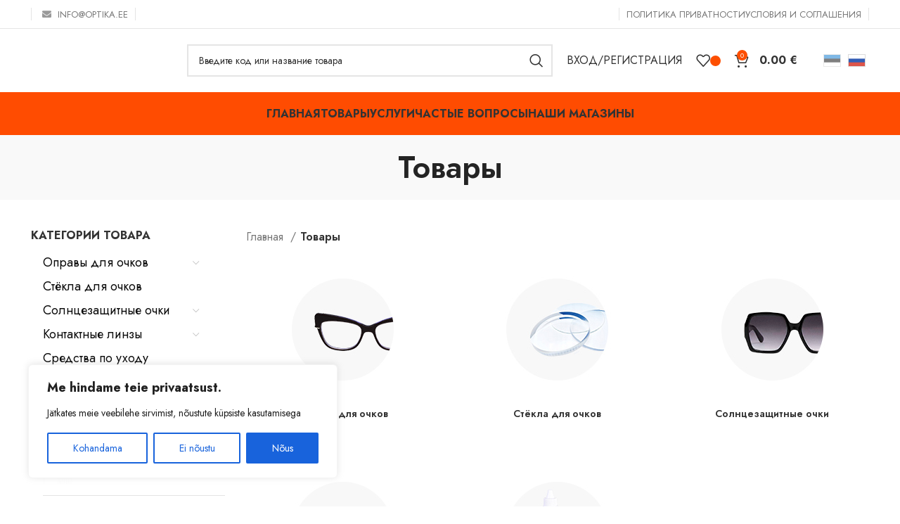

--- FILE ---
content_type: application/javascript
request_url: https://optika.ee/wp-content/plugins/woocommerce-tm-extra-product-options/assets/js/owl.carousel.js?ver=5.1
body_size: 20412
content:
/**
 * Owl Carousel v2.3.4
 * Copyright 2013-2018 David Deutsch
 * Licensed under: SEE LICENSE IN https://github.com/OwlCarousel2/OwlCarousel2/blob/master/LICENSE
 */
/**
 * Owl carousel
 *
 * @version 2.3.4
 * @author Bartosz Wojciechowski
 * @author David Deutsch
 * @license The MIT License (MIT)
 * @todo Lazy Load Icon
 * @todo prevent animationend bubling
 * @todo itemsScaleUp
 * @todo Test Zepto
 * @todo stagePadding calculate wrong active classes
 * reformatted code by themeComplete
 */
( function( $, window, document ) {
	'use strict';

	/**
	 * Creates a carousel.
	 *
	 * @class The Owl Carousel.
	 * @public
	 * @param {HTMLElement|jQuery} element - The element to create the carousel for.
	 * @param {Object} [options] - The options
	 */
	function Owl( element, options ) {
		/**
		 * Current settings for the carousel.
		 *
		 * @public
		 */
		this.settings = null;

		/**
		 * Current options set by the caller including defaults.
		 *
		 * @public
		 */
		this.options = $.extend( {}, Owl.Defaults, options );

		/**
		 * Plugin element.
		 *
		 * @public
		 */
		this.$element = $( element );

		/**
		 * Proxied event handlers.
		 *
		 * @protected
		 */
		this._handlers = {};

		/**
		 * References to the running plugins of this carousel.
		 *
		 * @protected
		 */
		this._plugins = {};

		/**
		 * Currently suppressed events to prevent them from being retriggered.
		 *
		 * @protected
		 */
		this._supress = {};

		/**
		 * Absolute current position.
		 *
		 * @protected
		 */
		this._current = null;

		/**
		 * Animation speed in milliseconds.
		 *
		 * @protected
		 */
		this._speed = null;

		/**
		 * Coordinates of all items in pixel.
		 *
		 * @todo The name of this member is missleading.
		 * @protected
		 */
		this._coordinates = [];

		/**
		 * Current breakpoint.
		 *
		 * @todo Real media queries would be nice.
		 * @protected
		 */
		this._breakpoint = null;

		/**
		 * Current width of the plugin element.
		 */
		this._width = null;

		/**
		 * All real items.
		 *
		 * @protected
		 */
		this._items = [];

		/**
		 * All cloned items.
		 *
		 * @protected
		 */
		this._clones = [];

		/**
		 * Merge values of all items.
		 *
		 * @todo Maybe this could be part of a plugin.
		 * @protected
		 */
		this._mergers = [];

		/**
		 * Widths of all items.
		 */
		this._widths = [];

		/**
		 * Invalidated parts within the update process.
		 *
		 * @protected
		 */
		this._invalidated = {};

		/**
		 * Ordered list of workers for the update process.
		 *
		 * @protected
		 */
		this._pipe = [];

		/**
		 * Current state information for the drag operation.
		 *
		 * @todo #261
		 * @protected
		 */
		this._drag = {
			time: null,
			target: null,
			pointer: null,
			stage: {
				start: null,
				current: null
			},
			direction: null
		};

		/**
		 * Current state information and their tags.
		 *
		 * @type {Object}
		 * @protected
		 */
		this._states = {
			current: {},
			tags: {
				initializing: [ 'busy' ],
				animating: [ 'busy' ],
				dragging: [ 'interacting' ]
			}
		};

		$.each(
			[ 'onResize', 'onThrottledResize' ],
			$.proxy( function( i, handler ) {
				this._handlers[ handler ] = $.proxy( this[ handler ], this );
			}, this )
		);

		$.each(
			Owl.Plugins,
			$.proxy( function( key, Plugin ) {
				this._plugins[ key.charAt( 0 ).toLowerCase() + key.slice( 1 ) ] = new Plugin( this );
			}, this )
		);

		$.each(
			Owl.Workers,
			$.proxy( function( priority, worker ) {
				this._pipe.push( {
					filter: worker.filter,
					run: $.proxy( worker.run, this )
				} );
			}, this )
		);

		this.setup();
		this.initialize();
	}

	/**
	 * Default options for the carousel.
	 *
	 * @public
	 */
	Owl.Defaults = {
		items: 3,
		loop: false,
		center: false,
		rewind: false,
		checkVisibility: true,

		mouseDrag: true,
		touchDrag: true,
		pullDrag: true,
		freeDrag: false,

		margin: 0,
		stagePadding: 0,

		merge: false,
		mergeFit: true,
		autoWidth: false,

		startPosition: 0,
		rtl: false,

		smartSpeed: 250,
		fluidSpeed: false,
		dragEndSpeed: false,

		responsive: {},
		responsiveRefreshRate: 200,
		responsiveBaseElement: window,

		fallbackEasing: 'linear',
		slideTransition: '',

		info: false,

		nestedItemSelector: false,
		itemElement: 'div',
		stageElement: 'div',

		refreshClass: 'owl-refresh',
		loadedClass: 'owl-loaded',
		loadingClass: 'owl-loading',
		rtlClass: 'owl-rtl',
		responsiveClass: 'owl-responsive',
		dragClass: 'owl-drag',
		itemClass: 'owl-item',
		stageClass: 'owl-stage',
		stageOuterClass: 'owl-stage-outer',
		grabClass: 'owl-grab'
	};

	/**
	 * Enumeration for width.
	 *
	 * @public
	 * @readonly
	 * @enum {string}
	 */
	Owl.Width = {
		Default: 'default',
		Inner: 'inner',
		Outer: 'outer'
	};

	/**
	 * Enumeration for types.
	 *
	 * @public
	 * @readonly
	 * @enum {string}
	 */
	Owl.Type = {
		Event: 'event',
		State: 'state'
	};

	/**
	 * Contains all registered plugins.
	 *
	 * @public
	 */
	Owl.Plugins = {};

	/**
	 * List of workers involved in the update process.
	 */
	Owl.Workers = [
		{
			filter: [ 'width', 'settings' ],
			run: function() {
				this._width = this.$element.width();
			}
		},
		{
			filter: [ 'width', 'items', 'settings' ],
			run: function( cache ) {
				cache.current = this._items && this._items[ this.relative( this._current ) ];
			}
		},
		{
			filter: [ 'items', 'settings' ],
			run: function() {
				this.$stage.children( '.cloned' ).remove();
			}
		},
		{
			filter: [ 'width', 'items', 'settings' ],
			run: function( cache ) {
				var margin = this.settings.margin || '',
					grid = ! this.settings.autoWidth,
					rtl = this.settings.rtl,
					css = {
						width: 'auto',
						'margin-left': rtl ? margin : '',
						'margin-right': rtl ? '' : margin
					};

				if ( ! grid ) {
					this.$stage.children().css( css );
				}

				cache.css = css;
			}
		},
		{
			filter: [ 'width', 'items', 'settings' ],
			run: function( cache ) {
				var width = ( this.width() / this.settings.items ).toFixed( 3 ) - this.settings.margin,
					merge = null,
					iterator = this._items.length,
					grid = ! this.settings.autoWidth,
					widths = [];

				cache.items = {
					merge: false,
					width: width
				};

				while ( iterator > 0 ) {
					iterator = iterator - 1;
					merge = this._mergers[ iterator ];
					merge = ( this.settings.mergeFit && Math.min( merge, this.settings.items ) ) || merge;

					cache.items.merge = merge > 1 || cache.items.merge;

					widths[ iterator ] = ! grid ? this._items[ iterator ].width() : width * merge;
				}

				this._widths = widths;
			}
		},
		{
			filter: [ 'items', 'settings' ],
			run: function() {
				var clones = [],
					items = this._items,
					settings = this.settings,
					// TODO: Should be computed from number of min width items in stage
					view = Math.max( settings.items * 2, 4 ),
					size = Math.ceil( items.length / 2 ) * 2,
					repeat = settings.loop && items.length ? ( settings.rewind ? view : Math.max( view, size ) ) : 0,
					append = '',
					prepend = '';

				repeat /= 2;

				while ( repeat > 0 ) {
					// Switch to only using appended clones
					clones.push( this.normalize( clones.length / 2, true ) );
					append = append + items[ clones[ clones.length - 1 ] ][ 0 ].outerHTML;
					clones.push( this.normalize( items.length - 1 - ( ( clones.length - 1 ) / 2 ), true ) );
					prepend = items[ clones[ clones.length - 1 ] ][ 0 ].outerHTML + prepend;
					repeat -= 1;
				}

				this._clones = clones;

				$( append ).addClass( 'cloned' ).appendTo( this.$stage );
				$( prepend ).addClass( 'cloned' ).prependTo( this.$stage );
			}
		},
		{
			filter: [ 'width', 'items', 'settings' ],
			run: function() {
				var rtl = this.settings.rtl ? 1 : -1,
					size = this._clones.length + this._items.length,
					iterator = 0,
					previous = 0,
					current = 0,
					coordinates = [];

				while ( iterator < size ) {
					previous = coordinates[ iterator - 1 ] || 0;
					current = this._widths[ this.relative( iterator ) ] + this.settings.margin;
					coordinates.push( previous + ( current * rtl ) );
					iterator = iterator + 1;
				}

				this._coordinates = coordinates;
			}
		},
		{
			filter: [ 'width', 'items', 'settings' ],
			run: function() {
				var padding = this.settings.stagePadding,
					coordinates = this._coordinates,
					css = {
						width: Math.ceil( Math.abs( coordinates[ coordinates.length - 1 ] ) ) + ( padding * 2 ),
						'padding-left': padding || '',
						'padding-right': padding || ''
					};

				this.$stage.css( css );
			}
		},
		{
			filter: [ 'width', 'items', 'settings' ],
			run: function( cache ) {
				var iterator = this._coordinates.length,
					grid = ! this.settings.autoWidth,
					items = this.$stage.children();

				if ( grid && cache.items.merge ) {
					while ( iterator > 0 ) {
						iterator = iterator - 1;
						cache.css.width = this._widths[ this.relative( iterator ) ];
						items.eq( iterator ).css( cache.css );
					}
				} else if ( grid ) {
					cache.css.width = cache.items.width;
					items.css( cache.css );
				}
			}
		},
		{
			filter: [ 'items' ],
			run: function() {
				if ( this._coordinates.length < 1 ) {
					this.$stage.removeAttr( 'style' );
				}
			}
		},
		{
			filter: [ 'width', 'items', 'settings' ],
			run: function( cache ) {
				cache.current = cache.current ? this.$stage.children().index( cache.current ) : 0;
				cache.current = Math.max( this.minimum(), Math.min( this.maximum(), cache.current ) );
				this.reset( cache.current );
			}
		},
		{
			filter: [ 'position' ],
			run: function() {
				this.animate( this.coordinates( this._current ) );
			}
		},
		{
			filter: [ 'width', 'position', 'items', 'settings' ],
			run: function() {
				var rtl = this.settings.rtl ? 1 : -1,
					padding = this.settings.stagePadding * 2,
					begin = this.coordinates( this.current() ) + padding,
					end = begin + ( this.width() * rtl ),
					inner,
					outer,
					matches = [],
					i,
					n;

				for ( i = 0, n = this._coordinates.length; i < n; i += 1 ) {
					inner = this._coordinates[ i - 1 ] || 0;
					outer = Math.abs( this._coordinates[ i ] ) + ( padding * rtl );

					if ( ( this.op( inner, '<=', begin ) && this.op( inner, '>', end ) ) || ( this.op( outer, '<', begin ) && this.op( outer, '>', end ) ) ) {
						matches.push( i );
					}
				}

				this.$stage.children( '.active' ).removeClass( 'active' );
				this.$stage.children( ':eq(' + matches.join( '), :eq(' ) + ')' ).addClass( 'active' );

				this.$stage.children( '.center' ).removeClass( 'center' );
				if ( this.settings.center ) {
					this.$stage.children().eq( this.current() ).addClass( 'center' );
				}
			}
		}
	];

	/**
	 * Create the stage DOM element
	 */
	Owl.prototype.initializeStage = function() {
		this.$stage = this.$element.find( '.' + this.settings.stageClass );

		// if the stage is already in the DOM, grab it and skip stage initialization
		if ( this.$stage.length ) {
			return;
		}

		this.$element.addClass( this.options.loadingClass );

		// create stage
		this.$stage = $( '<' + this.settings.stageElement + '>', {
			class: this.settings.stageClass
		} ).wrap(
			$( '<div/>', {
				class: this.settings.stageOuterClass
			} )
		);

		// append stage
		this.$element.append( this.$stage.parent() );
	};

	/**
	 * Create item DOM elements
	 */
	Owl.prototype.initializeItems = function() {
		var $items = this.$element.find( '.owl-item' );

		// if the items are already in the DOM, grab them and skip item initialization
		if ( $items.length ) {
			this._items = $items.get().map( function( item ) {
				return $( item );
			} );

			this._mergers = this._items.map( function() {
				return 1;
			} );

			this.refresh();

			return;
		}

		// append content
		this.replace( this.$element.children().not( this.$stage.parent() ) );

		// check visibility
		if ( this.isVisible() ) {
			// update view
			this.refresh();
		} else {
			// invalidate width
			this.invalidate( 'width' );
		}

		this.$element.removeClass( this.options.loadingClass ).addClass( this.options.loadedClass );
	};

	/**
	 * Initializes the carousel.
	 *
	 * @protected
	 */
	Owl.prototype.initialize = function() {
		var imgs, nestedSelector, width;
		this.enter( 'initializing' );
		this.trigger( 'initialize' );

		this.$element.toggleClass( this.settings.rtlClass, this.settings.rtl );

		if ( this.settings.autoWidth && ! this.is( 'pre-loading' ) ) {
			imgs = this.$element.find( 'img' );
			nestedSelector = this.settings.nestedItemSelector ? '.' + this.settings.nestedItemSelector : undefined;
			width = this.$element.children( nestedSelector ).width();

			if ( imgs.length && width <= 0 ) {
				this.preloadAutoWidthImages( imgs );
			}
		}

		this.initializeStage();
		this.initializeItems();

		// register event handlers
		this.registerEventHandlers();

		this.leave( 'initializing' );
		this.trigger( 'initialized' );
	};

	/**
	 * @returns {boolean} visibility of $element
	 *                    if you know the carousel will always be visible you can set `checkVisibility` to `false` to
	 *                    prevent the expensive browser layout forced reflow the $element.is(':visible') does
	 */
	Owl.prototype.isVisible = function() {
		return this.settings.checkVisibility ? this.$element.is( ':visible' ) : true;
	};

	/**
	 * Setups the current settings.
	 *
	 * @todo Remove responsive classes. Why should adaptive designs be brought into IE8?
	 * @todo Support for media queries by using `matchMedia` would be nice.
	 * @public
	 */
	Owl.prototype.setup = function() {
		var viewport = this.viewport(),
			overwrites = this.options.responsive,
			match = -1,
			settings = null;

		if ( ! overwrites ) {
			settings = $.extend( {}, this.options );
		} else {
			$.each( overwrites, function( breakpoint ) {
				if ( breakpoint <= viewport && breakpoint > match ) {
					match = Number( breakpoint );
				}
			} );

			settings = $.extend( {}, this.options, overwrites[ match ] );
			if ( typeof settings.stagePadding === 'function' ) {
				settings.stagePadding = settings.stagePadding();
			}
			delete settings.responsive;

			// responsive class
			if ( settings.responsiveClass ) {
				this.$element.attr( 'class', this.$element.attr( 'class' ).replace( new RegExp( '(' + this.options.responsiveClass + '-)\\S+\\s', 'g' ), '$1' + match ) );
			}
		}

		this.trigger( 'change', { property: { name: 'settings', value: settings } } );
		this._breakpoint = match;
		this.settings = settings;
		this.invalidate( 'settings' );
		this.trigger( 'changed', { property: { name: 'settings', value: this.settings } } );
	};

	/**
	 * Updates option logic if necessery.
	 *
	 * @protected
	 */
	Owl.prototype.optionsLogic = function() {
		if ( this.settings.autoWidth ) {
			this.settings.stagePadding = false;
			this.settings.merge = false;
		}
	};

	/**
		* Prepares an item before add.
	 *
		* @param item
		* @todo Rename event parameter `content` to `item`.
		* @protected
		* @returns {jQuery|HTMLElement} - The item container.
		*/
	Owl.prototype.prepare = function( item ) {
		var event = this.trigger( 'prepare', { content: item } );

		if ( ! event.data ) {
			event.data = $( '<' + this.settings.itemElement + '/>' )
				.addClass( this.options.itemClass )
				.append( item );
		}

		this.trigger( 'prepared', { content: event.data } );

		return event.data;
	};

	/**
	 * Updates the view.
	 *
	 * @public
	 */
	Owl.prototype.update = function() {
		var i = 0,
			n = this._pipe.length,
			filter = $.proxy( function( p ) {
				return this[ p ];
			}, this._invalidated ),
			cache = {};

		while ( i < n ) {
			if ( this._invalidated.all || $.grep( this._pipe[ i ].filter, filter ).length > 0 ) {
				this._pipe[ i ].run( cache );
			}
			i += 1;
		}

		this._invalidated = {};

		if ( ! this.is( 'valid' ) ) {
			this.enter( 'valid' );
		}
	};

	/**
	 * Gets the width of the view.
	 *
	 * @public
	 * @param {Owl.Width} [dimension=Owl.Width.Default] - The dimension to return.
	 * @returns {number} - The width of the view in pixel.
	 */
	Owl.prototype.width = function( dimension ) {
		dimension = dimension || Owl.Width.Default;
		switch ( dimension ) {
			case Owl.Width.Inner:
			case Owl.Width.Outer:
				return this._width;
			default:
				return this._width - ( this.settings.stagePadding * 2 ) + this.settings.margin;
		}
	};

	/**
	 * Refreshes the carousel primarily for adaptive purposes.
	 *
	 * @public
	 */
	Owl.prototype.refresh = function() {
		this.enter( 'refreshing' );
		this.trigger( 'refresh' );

		this.setup();

		this.optionsLogic();

		this.$element.addClass( this.options.refreshClass );

		this.update();

		this.$element.removeClass( this.options.refreshClass );

		this.leave( 'refreshing' );
		this.trigger( 'refreshed' );
	};

	/**
	 * Checks window `resize` event.
	 *
	 * @protected
	 */
	Owl.prototype.onThrottledResize = function() {
		window.clearTimeout( this.resizeTimer );
		this.resizeTimer = window.setTimeout( this._handlers.onResize, this.settings.responsiveRefreshRate );
	};

	/**
	 * Checks window `resize` event.
	 *
	 * @protected
	 */
	Owl.prototype.onResize = function() {
		if ( ! this._items.length ) {
			return false;
		}

		if ( this._width === this.$element.width() ) {
			return false;
		}

		if ( ! this.isVisible() ) {
			return false;
		}

		this.enter( 'resizing' );

		if ( this.trigger( 'resize' ).isDefaultPrevented() ) {
			this.leave( 'resizing' );
			return false;
		}

		this.invalidate( 'width' );

		this.refresh();

		this.leave( 'resizing' );
		this.trigger( 'resized' );
	};

	/**
	 * Registers event handlers.
	 *
	 * @todo Check `msPointerEnabled`
	 * @todo #261
	 * @protected
	 */
	Owl.prototype.registerEventHandlers = function() {
		if ( $.support.transition ) {
			this.$stage.on( $.support.transition.end + '.owl.core', $.proxy( this.onTransitionEnd, this ) );
		}

		if ( this.settings.responsive !== false ) {
			this.on( window, 'resize', this._handlers.onThrottledResize );
		}

		if ( this.settings.mouseDrag ) {
			this.$element.addClass( this.options.dragClass );
			this.$stage.on( 'mousedown.owl.core', $.proxy( this.onDragStart, this ) );
			this.$stage.on( 'dragstart.owl.core selectstart.owl.core', function() {
				return false;
			} );
		}

		if ( this.settings.touchDrag ) {
			this.$stage.on( 'touchstart.owl.core', $.proxy( this.onDragStart, this ) );
			this.$stage.on( 'touchcancel.owl.core', $.proxy( this.onDragEnd, this ) );
		}
	};

	/**
	 * Handles `touchstart` and `mousedown` events.
	 *
	 * @todo Horizontal swipe threshold as option
	 * @todo #261
	 * @protected
	 * @param {Event} event - The event arguments.
	 */
	Owl.prototype.onDragStart = function( event ) {
		var stage = null;

		if ( event.which === 3 ) {
			return;
		}

		if ( $.support.transform ) {
			stage = this.$stage
				.css( 'transform' )
				.replace( /.*\(|\)| /g, '' )
				.split( ',' );
			stage = {
				x: stage[ stage.length === 16 ? 12 : 4 ],
				y: stage[ stage.length === 16 ? 13 : 5 ]
			};
		} else {
			stage = this.$stage.position();
			stage = {
				x: this.settings.rtl ? stage.left + this.$stage.width() - this.width() + this.settings.margin : stage.left,
				y: stage.top
			};
		}

		if ( this.is( 'animating' ) ) {
			if ( $.support.transform ) {
				this.animate( stage.x );
			} else {
				this.$stage.stop();
			}

			this.invalidate( 'position' );
		}

		this.$element.toggleClass( this.options.grabClass, event.type === 'mousedown' );

		this.speed( 0 );

		this._drag.time = new Date().getTime();
		this._drag.target = $( event.target );
		this._drag.stage.start = stage;
		this._drag.stage.current = stage;
		this._drag.pointer = this.pointer( event );

		$( document ).on( 'mouseup.owl.core touchend.owl.core', $.proxy( this.onDragEnd, this ) );

		$( document ).one(
			'mousemove.owl.core touchmove.owl.core',
			$.proxy( function( e ) {
				var delta = this.difference( this._drag.pointer, this.pointer( e ) );

				$( document ).on( 'mousemove.owl.core touchmove.owl.core', $.proxy( this.onDragMove, this ) );

				if ( Math.abs( delta.x ) < Math.abs( delta.y ) && this.is( 'valid' ) ) {
					return;
				}

				e.preventDefault();

				this.enter( 'dragging' );
				this.trigger( 'drag' );
			}, this )
		);
	};

	/**
	 * Handles the `touchmove` and `mousemove` events.
	 *
	 * @todo #261
	 * @protected
	 * @param {Event} event - The event arguments.
	 */
	Owl.prototype.onDragMove = function( event ) {
		var minimum = null,
			maximum = null,
			pull = null,
			delta = this.difference( this._drag.pointer, this.pointer( event ) ),
			stage = this.difference( this._drag.stage.start, delta );

		if ( ! this.is( 'dragging' ) ) {
			return;
		}

		event.preventDefault();

		if ( this.settings.loop ) {
			minimum = this.coordinates( this.minimum() );
			maximum = this.coordinates( this.maximum() + 1 ) - minimum;
			stage.x = ( ( ( ( stage.x - minimum ) % maximum ) + maximum ) % maximum ) + minimum;
		} else {
			minimum = this.settings.rtl ? this.coordinates( this.maximum() ) : this.coordinates( this.minimum() );
			maximum = this.settings.rtl ? this.coordinates( this.minimum() ) : this.coordinates( this.maximum() );
			pull = this.settings.pullDrag ? ( -1 * delta.x ) / 5 : 0;
			stage.x = Math.max( Math.min( stage.x, minimum + pull ), maximum + pull );
		}

		this._drag.stage.current = stage;

		this.animate( stage.x );
	};

	/**
	 * Handles the `touchend` and `mouseup` events.
	 *
	 * @todo #261
	 * @todo Threshold for click event
	 * @protected
	 * @param {Event} event - The event arguments.
	 */
	Owl.prototype.onDragEnd = function( event ) {
		var delta = this.difference( this._drag.pointer, this.pointer( event ) ),
			stage = this._drag.stage.current,
			direction,
			isdeltax = delta.x > 0;
		if ( ( isdeltax && ! this.settings.rtl ) || ( this.settings.rtl && ! isdeltax ) ) {
			direction = 'left';
		} else {
			direction = 'right';
		}
		$( document ).off( '.owl.core' );

		this.$element.removeClass( this.options.grabClass );

		if ( ( delta.x !== 0 && this.is( 'dragging' ) ) || ! this.is( 'valid' ) ) {
			this.speed( this.settings.dragEndSpeed || this.settings.smartSpeed );
			this.current( this.closest( stage.x, delta.x !== 0 ? direction : this._drag.direction ) );
			this.invalidate( 'position' );
			this.update();

			this._drag.direction = direction;

			if ( Math.abs( delta.x ) > 3 || new Date().getTime() - this._drag.time > 300 ) {
				this._drag.target.one( 'click.owl.core', function() {
					return false;
				} );
			}
		}

		if ( ! this.is( 'dragging' ) ) {
			return;
		}

		this.leave( 'dragging' );
		this.trigger( 'dragged' );
	};

	/**
	 * Gets absolute position of the closest item for a coordinate.
	 *
	 * @todo Setting `freeDrag` makes `closest` not reusable. See #165.
	 * @protected
	 * @param {number} coordinate - The coordinate in pixel.
	 * @param {string} direction - The direction to check for the closest item. Ether `left` or `right`.
	 * @return {number} - The absolute position of the closest item.
	 */
	Owl.prototype.closest = function( coordinate, direction ) {
		var position = -1,
			pull = 30,
			width = this.width(),
			coordinates = this.coordinates();

		if ( ! this.settings.freeDrag ) {
			// check closest item
			$.each(
				coordinates,
				$.proxy( function( index, value ) {
					// on a left pull, check on current index
					if ( direction === 'left' && coordinate > value - pull && coordinate < value + pull ) {
						position = index;
						// on a right pull, check on previous index
						// to do so, subtract width from value and set position = index + 1
					} else if ( direction === 'right' && coordinate > value - width - pull && coordinate < value - width + pull ) {
						position = index + 1;
					} else if ( this.op( coordinate, '<', value ) && this.op( coordinate, '>', coordinates[ index + 1 ] !== undefined ? coordinates[ index + 1 ] : value - width ) ) {
						position = direction === 'left' ? index + 1 : index;
					}
					return position === -1;
				}, this )
			);
		}

		if ( ! this.settings.loop ) {
			// non loop boundries
			if ( this.op( coordinate, '>', coordinates[ this.minimum() ] ) ) {
				coordinate = this.minimum();
				position = coordinate;
			} else if ( this.op( coordinate, '<', coordinates[ this.maximum() ] ) ) {
				coordinate = this.maximum();
				position = coordinate;
			}
		}

		return position;
	};

	/**
	 * Animates the stage.
	 *
	 * @todo #270
	 * @public
	 * @param {number} coordinate - The coordinate in pixels.
	 */
	Owl.prototype.animate = function( coordinate ) {
		var animate = this.speed() > 0;

		if ( this.is( 'animating' ) ) {
			this.onTransitionEnd();
		}

		if ( animate ) {
			this.enter( 'animating' );
			this.trigger( 'translate' );
		}

		if ( $.support.transform3d && $.support.transition ) {
			this.$stage.css( {
				transform: 'translate3d(' + coordinate + 'px,0px,0px)',
				transition: ( this.speed() / 1000 ) + 's' + ( this.settings.slideTransition ? ' ' + this.settings.slideTransition : '' )
			} );
		} else if ( animate ) {
			this.$stage.animate(
				{
					left: coordinate + 'px'
				},
				this.speed(),
				this.settings.fallbackEasing,
				$.proxy( this.onTransitionEnd, this )
			);
		} else {
			this.$stage.css( {
				left: coordinate + 'px'
			} );
		}
	};

	/**
	 * Checks whether the carousel is in a specific state or not.
	 *
	 * @param {string} state - The state to check.
	 * @returns {boolean} - The flag which indicates if the carousel is busy.
	 */
	Owl.prototype.is = function( state ) {
		return this._states.current[ state ] && this._states.current[ state ] > 0;
	};

	/**
	 * Sets the absolute position of the current item.
	 *
	 * @public
	 * @param {number} [position] - The new absolute position or nothing to leave it unchanged.
	 * @returns {number} - The absolute position of the current item.
	 */
	Owl.prototype.current = function( position ) {
		var event;
		if ( position === undefined ) {
			return this._current;
		}

		if ( this._items.length === 0 ) {
			return undefined;
		}

		position = this.normalize( position );

		if ( this._current !== position ) {
			event = this.trigger( 'change', { property: { name: 'position', value: position } } );

			if ( event.data !== undefined ) {
				position = this.normalize( event.data );
			}

			this._current = position;

			this.invalidate( 'position' );

			this.trigger( 'changed', { property: { name: 'position', value: this._current } } );
		}

		return this._current;
	};

	/**
	 * Invalidates the given part of the update routine.
	 *
	 * @param {string} [part] - The part to invalidate.
	 * @returns {Array.<string>} - The invalidated parts.
	 */
	Owl.prototype.invalidate = function( part ) {
		if ( $.type( part ) === 'string' ) {
			this._invalidated[ part ] = true;
			if ( this.is( 'valid' ) ) {
				this.leave( 'valid' );
			}
		}
		return $.map( this._invalidated, function( v, i ) {
			return i;
		} );
	};

	/**
	 * Resets the absolute position of the current item.
	 *
	 * @public
	 * @param {number} position - The absolute position of the new item.
	 */
	Owl.prototype.reset = function( position ) {
		position = this.normalize( position );

		if ( position === undefined ) {
			return;
		}

		this._speed = 0;
		this._current = position;

		this.suppress( [ 'translate', 'translated' ] );

		this.animate( this.coordinates( position ) );

		this.release( [ 'translate', 'translated' ] );
	};

	/**
	 * Normalizes an absolute or a relative position of an item.
	 *
	 * @public
	 * @param {number} position - The absolute or relative position to normalize.
	 * @param {boolean} [relative=false] - Whether the given position is relative or not.
	 * @returns {number} - The normalized position.
	 */
	Owl.prototype.normalize = function( position, relative ) {
		var n = this._items.length,
			m = relative ? 0 : this._clones.length;

		if ( ! this.isNumeric( position ) || n < 1 ) {
			position = undefined;
		} else if ( position < 0 || position >= n + m ) {
			position = ( ( ( ( position - ( m / 2 ) ) % n ) + n ) % n ) + ( m / 2 );
		}

		return position;
	};

	/**
	 * Converts an absolute position of an item into a relative one.
	 *
	 * @public
	 * @param {number} position - The absolute position to convert.
	 * @returns {number} - The converted position.
	 */
	Owl.prototype.relative = function( position ) {
		position -= this._clones.length / 2;
		return this.normalize( position, true );
	};

	/**
	 * Gets the maximum position for the current item.
	 *
	 * @public
	 * @param {boolean} [relative=false] - Whether to return an absolute position or a relative position.
	 * @returns {number}
	 */
	Owl.prototype.maximum = function( relative ) {
		var settings = this.settings,
			maximum = this._coordinates.length,
			iterator,
			reciprocalItemsWidth,
			elementWidth;

		if ( settings.loop ) {
			maximum = ( this._clones.length / 2 ) + this._items.length - 1;
		} else if ( settings.autoWidth || settings.merge ) {
			iterator = this._items.length;
			if ( iterator ) {
				iterator = iterator - 1;
				reciprocalItemsWidth = this._items[ iterator ].width();
				elementWidth = this.$element.width();
				while ( iterator > 0 ) {
					reciprocalItemsWidth += this._items[ iterator ].width() + this.settings.margin;
					if ( reciprocalItemsWidth > elementWidth ) {
						break;
					}
					iterator = iterator - 1;
				}
			}
			maximum = iterator + 1;
		} else if ( settings.center ) {
			maximum = this._items.length - 1;
		} else {
			maximum = this._items.length - settings.items;
		}

		if ( relative ) {
			maximum -= this._clones.length / 2;
		}

		return Math.max( maximum, 0 );
	};

	/**
	 * Gets the minimum position for the current item.
	 *
	 * @public
	 * @param {boolean} [relative=false] - Whether to return an absolute position or a relative position.
	 * @returns {number}
	 */
	Owl.prototype.minimum = function( relative ) {
		return relative ? 0 : this._clones.length / 2;
	};

	/**
	 * Gets an item at the specified relative position.
	 *
	 * @public
	 * @param {number} [position] - The relative position of the item.
	 * @return {jQuery|Array.<jQuery>} - The item at the given position or all items if no position was given.
	 */
	Owl.prototype.items = function( position ) {
		if ( position === undefined ) {
			return this._items.slice();
		}

		position = this.normalize( position, true );
		return this._items[ position ];
	};

	/**
	 * Gets an item at the specified relative position.
	 *
	 * @public
	 * @param {number} [position] - The relative position of the item.
	 * @return {jQuery|Array.<jQuery>} - The item at the given position or all items if no position was given.
	 */
	Owl.prototype.mergers = function( position ) {
		if ( position === undefined ) {
			return this._mergers.slice();
		}

		position = this.normalize( position, true );
		return this._mergers[ position ];
	};

	/**
	 * Gets the absolute positions of clones for an item.
	 *
	 * @public
	 * @param {number} [position] - The relative position of the item.
	 * @returns {Array.<number>} - The absolute positions of clones for the item or all if no position was given.
	 */
	Owl.prototype.clones = function( position ) {
		var odd = this._clones.length / 2,
			even = odd + this._items.length,
			map = function( index ) {
				return index % 2 === 0 ? even + ( index / 2 ) : odd - ( ( index + 1 ) / 2 );
			};

		if ( position === undefined ) {
			return $.map( this._clones, function( v, i ) {
				return map( i );
			} );
		}

		return $.map( this._clones, function( v, i ) {
			return v === position ? map( i ) : null;
		} );
	};

	/**
	 * Sets the current animation speed.
	 *
	 * @public
	 * @param {number} [speed] - The animation speed in milliseconds or nothing to leave it unchanged.
	 * @returns {number} - The current animation speed in milliseconds.
	 */
	Owl.prototype.speed = function( speed ) {
		if ( speed !== undefined ) {
			this._speed = speed;
		}

		return this._speed;
	};

	/**
	 * Gets the coordinate of an item.
	 *
	 * @todo The name of this method is missleanding.
	 * @public
	 * @param {number} position - The absolute position of the item within `minimum()` and `maximum()`.
	 * @returns {number|Array.<number>} - The coordinate of the item in pixel or all coordinates.
	 */
	Owl.prototype.coordinates = function( position ) {
		var multiplier = 1,
			newPosition = position - 1,
			coordinate;

		if ( position === undefined ) {
			return $.map(
				this._coordinates,
				$.proxy( function( scoordinate, index ) {
					return this.coordinates( index );
				}, this )
			);
		}

		if ( this.settings.center ) {
			if ( this.settings.rtl ) {
				multiplier = -1;
				newPosition = position + 1;
			}

			coordinate = this._coordinates[ position ];
			coordinate += ( ( this.width() - coordinate + ( this._coordinates[ newPosition ] || 0 ) ) / 2 ) * multiplier;
		} else {
			coordinate = this._coordinates[ newPosition ] || 0;
		}

		coordinate = Math.ceil( coordinate );

		return coordinate;
	};

	/**
	 * Calculates the speed for a translation.
	 *
	 * @protected
	 * @param {number} from - The absolute position of the start item.
	 * @param {number} to - The absolute position of the target item.
	 * @param {number} [factor=undefined] - The time factor in milliseconds.
	 * @returns {number} - The time in milliseconds for the translation.
	 */
	Owl.prototype.duration = function( from, to, factor ) {
		if ( factor === 0 ) {
			return 0;
		}

		return Math.min( Math.max( Math.abs( to - from ), 1 ), 6 ) * Math.abs( factor || this.settings.smartSpeed );
	};

	/**
	 * Slides to the specified item.
	 *
	 * @public
	 * @param {number} position - The position of the item.
	 * @param {number} [speed] - The time in milliseconds for the transition.
	 */
	Owl.prototype.to = function( position, speed ) {
		var current = this.current(),
			revert = null,
			distance = position - this.relative( current ),
			direction = ( distance > 0 ) - ( distance < 0 ),
			items = this._items.length,
			minimum = this.minimum(),
			maximum = this.maximum();

		if ( this.settings.loop ) {
			if ( ! this.settings.rewind && Math.abs( distance ) > items / 2 ) {
				distance += direction * -1 * items;
			}

			position = current + distance;
			revert = ( ( ( ( position - minimum ) % items ) + items ) % items ) + minimum;

			if ( revert !== position && revert - distance <= maximum && revert - distance > 0 ) {
				current = revert - distance;
				position = revert;
				this.reset( current );
			}
		} else if ( this.settings.rewind ) {
			maximum += 1;
			position = ( ( position % maximum ) + maximum ) % maximum;
		} else {
			position = Math.max( minimum, Math.min( maximum, position ) );
		}

		this.speed( this.duration( current, position, speed ) );
		this.current( position );

		if ( this.isVisible() ) {
			this.update();
		}
	};

	/**
	 * Slides to the next item.
	 *
	 * @public
	 * @param {number} [speed] - The time in milliseconds for the transition.
	 */
	Owl.prototype.next = function( speed ) {
		speed = speed || false;
		this.to( this.relative( this.current() ) + 1, speed );
	};

	/**
	 * Slides to the previous item.
	 *
	 * @public
	 * @param {number} [speed] - The time in milliseconds for the transition.
	 */
	Owl.prototype.prev = function( speed ) {
		speed = speed || false;
		this.to( this.relative( this.current() ) - 1, speed );
	};

	/**
	 * Handles the end of an animation.
	 *
	 * @protected
	 * @param {Event} event - The event arguments.
	 */
	Owl.prototype.onTransitionEnd = function( event ) {
		// if css2 animation then event object is undefined
		if ( event !== undefined ) {
			event.stopPropagation();

			// Catch only owl-stage transitionEnd event
			if ( ( event.target || event.srcElement || event.originalTarget ) !== this.$stage.get( 0 ) ) {
				return false;
			}
		}

		this.leave( 'animating' );
		this.trigger( 'translated' );
	};

	/**
	 * Gets viewport width.
	 *
	 * @protected
	 * @return {number} - The width in pixel.
	 */
	Owl.prototype.viewport = function() {
		var width;
		if ( this.options.responsiveBaseElement !== window ) {
			width = $( this.options.responsiveBaseElement ).width();
		} else if ( window.innerWidth ) {
			width = window.innerWidth;
		} else if ( document.documentElement && document.documentElement.clientWidth ) {
			width = document.documentElement.clientWidth;
		} else {
			//Cannot detect viewport width
			return width;
		}
		return width;
	};

	/**
	 * Replaces the current content.
	 *
	 * @public
	 * @param {HTMLElement|jQuery|string} content - The new content.
	 */
	Owl.prototype.replace = function( content ) {
		this.$stage.empty();
		this._items = [];

		if ( content ) {
			content = content instanceof window.jQuery ? content : $( content );
		}

		if ( this.settings.nestedItemSelector ) {
			content = content.find( '.' + this.settings.nestedItemSelector );
		}

		content
			.filter( function() {
				return this.nodeType === 1;
			} )
			.each(
				$.proxy( function( index, item ) {
					item = this.prepare( item );
					this.$stage.append( item );
					this._items.push( item );
					this._mergers.push( item.find( '[data-merge]' ).addBack( '[data-merge]' ).attr( 'data-merge' ) * 1 || 1 );
				}, this )
			);

		this.reset( this.isNumeric( this.settings.startPosition ) ? this.settings.startPosition : 0 );

		this.invalidate( 'items' );
	};

	/**
	 * Adds an item.
	 *
	 * @todo Use `item` instead of `content` for the event arguments.
	 * @public
	 * @param {HTMLElement|jQuery|string} content - The item content to add.
	 * @param {number} [position] - The relative position at which to insert the item otherwise the item will be added to the end.
	 */
	Owl.prototype.add = function( content, position ) {
		var current = this.relative( this._current );

		position = position === undefined ? this._items.length : this.normalize( position, true );
		content = content instanceof window.jQuery ? content : $( content );

		this.trigger( 'add', { content: content, position: position } );

		content = this.prepare( content );

		if ( this._items.length === 0 || position === this._items.length ) {
			if ( this._items.length === 0 ) {
				this.$stage.append( content );
			}
			if ( this._items.length !== 0 ) {
				this._items[ position - 1 ].after( content );
			}
			this._items.push( content );
			this._mergers.push( content.find( '[data-merge]' ).addBack( '[data-merge]' ).attr( 'data-merge' ) * 1 || 1 );
		} else {
			this._items[ position ].before( content );
			this._items.splice( position, 0, content );
			this._mergers.splice( position, 0, content.find( '[data-merge]' ).addBack( '[data-merge]' ).attr( 'data-merge' ) * 1 || 1 );
		}

		if ( this._items[ current ] ) {
			this.reset( this._items[ current ].index() );
		}

		this.invalidate( 'items' );

		this.trigger( 'added', { content: content, position: position } );
	};

	/**
	 * Removes an item by its position.
	 *
	 * @todo Use `item` instead of `content` for the event arguments.
	 * @public
	 * @param {number} position - The relative position of the item to remove.
	 */
	Owl.prototype.remove = function( position ) {
		position = this.normalize( position, true );

		if ( position === undefined ) {
			return;
		}

		this.trigger( 'remove', { content: this._items[ position ], position: position } );

		this._items[ position ].remove();
		this._items.splice( position, 1 );
		this._mergers.splice( position, 1 );

		this.invalidate( 'items' );

		this.trigger( 'removed', { content: null, position: position } );
	};

	/**
		* Preloads images with auto width.
	 *
		* @param images
		* @todo Replace by a more generic approach
		* @protected
		*/
	Owl.prototype.preloadAutoWidthImages = function( images ) {
		images.each(
			$.proxy( function( i, element ) {
				this.enter( 'pre-loading' );
				element = $( element );
				$( new Image() )
					.one(
						'load',
						$.proxy( function( e ) {
							element.attr( 'src', e.target.src );
							element.css( 'opacity', 1 );
							this.leave( 'pre-loading' );
							if ( ! this.is( 'pre-loading' ) && ! this.is( 'initializing' ) ) {
								this.refresh();
							}
						}, this )
					)
					.attr( 'src', element.attr( 'src' ) || element.attr( 'data-src' ) || element.attr( 'data-src-retina' ) );
			}, this )
		);
	};

	/**
	 * Destroys the carousel.
	 *
	 * @public
	 */
	Owl.prototype.destroy = function() {
		this.$element.off( '.owl.core' );
		this.$stage.off( '.owl.core' );
		$( document ).off( '.owl.core' );

		if ( this.settings.responsive !== false ) {
			window.clearTimeout( this.resizeTimer );
			this.off( window, 'resize', this._handlers.onThrottledResize );
		}

		$.map( this._plugins, function( value ) {
			return value;
		} ).forEach( function( inst ) {
			if ( inst ) {
				inst.destroy();
			}
		} );

		this.$stage.children( '.cloned' ).remove();

		this.$stage.unwrap();
		this.$stage.children().contents().unwrap();
		this.$stage.children().unwrap();
		this.$stage.remove();
		this.$element
			.removeClass( this.options.refreshClass )
			.removeClass( this.options.loadingClass )
			.removeClass( this.options.loadedClass )
			.removeClass( this.options.rtlClass )
			.removeClass( this.options.dragClass )
			.removeClass( this.options.grabClass )
			.attr( 'class', this.$element.attr( 'class' ).replace( new RegExp( this.options.responsiveClass + '-\\S+\\s', 'g' ), '' ) )
			.removeData( 'owl.carousel' );
	};

	/**
	 * Operators to calculate right-to-left and left-to-right.
	 *
	 * @protected
	 * @param {number} [a] - The left side operand.
	 * @param {string} [o] - The operator.
	 * @param {number} [b] - The right side operand.
	 */
	Owl.prototype.op = function( a, o, b ) {
		var rtl = this.settings.rtl;
		switch ( o ) {
			case '<':
				return rtl ? a > b : a < b;
			case '>':
				return rtl ? a < b : a > b;
			case '>=':
				return rtl ? a <= b : a >= b;
			case '<=':
				return rtl ? a >= b : a <= b;
			default:
				break;
		}
	};

	/**
	 * Attaches to an internal event.
	 *
	 * @protected
	 * @param {HTMLElement} element - The event source.
	 * @param {string} event - The event name.
	 * @param {Function} listener - The event handler to attach.
	 * @param {boolean} capture - Wether the event should be handled at the capturing phase or not.
	 */
	Owl.prototype.on = function( element, event, listener, capture ) {
		if ( element.addEventListener ) {
			element.addEventListener( event, listener, capture );
		} else if ( element.attachEvent ) {
			element.attachEvent( 'on' + event, listener );
		}
	};

	/**
	 * Detaches from an internal event.
	 *
	 * @protected
	 * @param {HTMLElement} element - The event source.
	 * @param {string} event - The event name.
	 * @param {Function} listener - The attached event handler to detach.
	 * @param {boolean} capture - Wether the attached event handler was registered as a capturing listener or not.
	 */
	Owl.prototype.off = function( element, event, listener, capture ) {
		if ( element.removeEventListener ) {
			element.removeEventListener( event, listener, capture );
		} else if ( element.detachEvent ) {
			element.detachEvent( 'on' + event, listener );
		}
	};

	/**
	 * Triggers a public event.
	 *
	 * @todo Remove `status`, `relatedTarget` should be used instead.
	 * @protected
	 * @param {string} name - The event name.
	 * @param {*} [data=null] - The event data.
	 * @param {string} [namespace=carousel] - The event namespace.
	 * @returns {Event} - The event arguments.
	 */
	Owl.prototype.trigger = function( name, data, namespace ) {
		var status = {
				item: { count: this._items.length, index: this.current() }
			},
			handler = $.camelCase(
				$.grep( [ 'on', name, namespace ], function( v ) {
					return v;
				} )
					.join( '-' )
					.toLowerCase()
			),
			/*eslint new-cap: [2, {capIsNewExceptions: ["Event"]}]*/
			event = $.Event( [ name, 'owl', namespace || 'carousel' ].join( '.' ).toLowerCase(), $.extend( { relatedTarget: this }, status, data ) );

		if ( ! this._supress[ name ] ) {
			$.each( this._plugins, function( sname, plugin ) {
				if ( plugin.onTrigger ) {
					plugin.onTrigger( event );
				}
			} );

			this.register( { type: Owl.Type.Event, name: name } );
			this.$element.trigger( event );

			if ( this.settings && typeof this.settings[ handler ] === 'function' ) {
				this.settings[ handler ].call( this, event );
			}
		}

		return event;
	};

	/**
	 * Enters a state.
	 *
	 * @param name - The state name.
	 */
	Owl.prototype.enter = function( name ) {
		$.each(
			[ name ].concat( this._states.tags[ name ] || [] ),
			$.proxy( function( i, sname ) {
				if ( this._states.current[ sname ] === undefined ) {
					this._states.current[ sname ] = 0;
				}

				this._states.current[ sname ] += 1;
			}, this )
		);
	};

	/**
	 * Leaves a state.
	 *
	 * @param name - The state name.
	 */
	Owl.prototype.leave = function( name ) {
		$.each(
			[ name ].concat( this._states.tags[ name ] || [] ),
			$.proxy( function( i, sname ) {
				this._states.current[ sname ] -= 1;
			}, this )
		);
	};

	/**
	 * Registers an event or state.
	 *
	 * @public
	 * @param {Object} object - The event or state to register.
	 */
	Owl.prototype.register = function( object ) {
		var _default;
		if ( object.type === Owl.Type.Event ) {
			if ( ! $.event.special[ object.name ] ) {
				$.event.special[ object.name ] = {};
			}

			if ( ! $.event.special[ object.name ].owl ) {
				_default = $.event.special[ object.name ]._default;
				$.event.special[ object.name ]._default = function( e ) {
					if ( _default && _default.apply && ( ! e.namespace || e.namespace.indexOf( 'owl' ) === -1 ) ) {
						return _default.apply( this, arguments );
					}
					return e.namespace && e.namespace.indexOf( 'owl' ) > -1;
				};
				$.event.special[ object.name ].owl = true;
			}
		} else if ( object.type === Owl.Type.State ) {
			if ( ! this._states.tags[ object.name ] ) {
				this._states.tags[ object.name ] = object.tags;
			} else {
				this._states.tags[ object.name ] = this._states.tags[ object.name ].concat( object.tags );
			}

			this._states.tags[ object.name ] = $.grep(
				this._states.tags[ object.name ],
				$.proxy( function( tag, i ) {
					return $.inArray( tag, this._states.tags[ object.name ] ) === i;
				}, this )
			);
		}
	};

	/**
	 * Suppresses events.
	 *
	 * @protected
	 * @param {Array.<string>} events - The events to suppress.
	 */
	Owl.prototype.suppress = function( events ) {
		$.each(
			events,
			$.proxy( function( index, event ) {
				this._supress[ event ] = true;
			}, this )
		);
	};

	/**
	 * Releases suppressed events.
	 *
	 * @protected
	 * @param {Array.<string>} events - The events to release.
	 */
	Owl.prototype.release = function( events ) {
		$.each(
			events,
			$.proxy( function( index, event ) {
				delete this._supress[ event ];
			}, this )
		);
	};

	/**
		* Gets unified pointer coordinates from event.
		*
		* @todo #261
		* @param event
		* @protected
		* @param {Event} - The `mousedown` or `touchstart` event.
		* @returns {Object} - Contains `x` and `y` coordinates of current pointer position.
		*/
	Owl.prototype.pointer = function( event ) {
		var result = { x: null, y: null };

		event = event.originalEvent || event || window.event;

		event = event.touches && event.touches.length ? event.touches[ 0 ] : event.changedTouches && event.changedTouches.length ? event.changedTouches[ 0 ] : event;

		if ( event.pageX ) {
			result.x = event.pageX;
			result.y = event.pageY;
		} else {
			result.x = event.clientX;
			result.y = event.clientY;
		}

		return result;
	};

	/**
		* Determines if the input is a Number or something that can be coerced to a Number
	 *
		* @protected
		* @param number
		* @param {number|string|Object|Array|boolean|RegExp|Function|symbol} - The input to be tested
		* @returns {boolean} - An indication if the input is a Number or can be coerced to a Number
		*/
	Owl.prototype.isNumeric = function( number ) {
		return ! isNaN( parseFloat( number ) );
	};

	/**
		* Gets the difference of two vectors.
	 *
		* @todo #261
		* @protected
		* @param first
		* @param second
		* @param {Object} - The first vector.
		* @param {Object} - The second vector.
		* @returns {Object} - The difference.
		*/
	Owl.prototype.difference = function( first, second ) {
		return {
			x: first.x - second.x,
			y: first.y - second.y
		};
	};

	/**
		* The jQuery Plugin for the Owl Carousel
	 *
		* @param option
		* @todo Navigation plugin `next` and `prev`
		* @public
		*/
	$.fn.tmowlCarousel = function( option ) {
		var args = Array.prototype.slice.call( arguments, 1 );

		return this.each( function() {
			var $this = $( this ),
				data = $this.data( 'owl.carousel' );

			if ( ! data ) {
				data = new Owl( this, typeof option === 'object' && option );
				$this.data( 'owl.carousel', data );

				$.each( [ 'next', 'prev', 'to', 'destroy', 'refresh', 'replace', 'add', 'remove' ], function( i, event ) {
					data.register( { type: Owl.Type.Event, name: event } );
					data.$element.on(
						event + '.owl.carousel.core',
						$.proxy( function( e ) {
							if ( e.namespace && e.relatedTarget !== this ) {
								this.suppress( [ event ] );
								data[ event ].apply( this, [].slice.call( arguments, 1 ) );
								this.release( [ event ] );
							}
						}, data )
					);
				} );
			}

			if ( typeof option === 'string' && option.charAt( 0 ) !== '_' ) {
				data[ option ].apply( data, args );
			}
		} );
	};

	/**
	 * The constructor for the jQuery Plugin
	 *
	 * @public
	 */
	$.fn.tmowlCarousel.Constructor = Owl;
}( window.Zepto || window.jQuery, window, document ) );

/**
 * AutoRefresh Plugin
 *
 * @version 2.3.4
 * @author Artus Kolanowski
 * @author David Deutsch
 * @license The MIT License (MIT)
 */
( function( $, window ) {
	'use strict';
	/**
	 * Creates the auto refresh plugin.
	 *
	 * @class The Auto Refresh Plugin
	 * @param {Owl} carousel - The Owl Carousel
	 */
	var AutoRefresh = function( carousel ) {
		/**
		 * Reference to the core.
		 *
		 * @protected
		 * @type {Owl}
		 */
		this._core = carousel;

		/**
		 * Refresh interval.
		 *
		 * @protected
		 * @type {number}
		 */
		this._interval = null;

		/**
		 * Whether the element is currently visible or not.
		 *
		 * @protected
		 * @type {boolean}
		 */
		this._visible = null;

		/**
		 * All event handlers.
		 *
		 * @protected
		 * @type {Object}
		 */
		this._handlers = {
			'initialized.owl.carousel': $.proxy( function( e ) {
				if ( e.namespace && this._core.settings.autoRefresh ) {
					this.watch();
				}
			}, this )
		};

		// set default options
		this._core.options = $.extend( {}, AutoRefresh.Defaults, this._core.options );

		// register event handlers
		this._core.$element.on( this._handlers );
	};

	/**
	 * Default options.
	 *
	 * @public
	 */
	AutoRefresh.Defaults = {
		autoRefresh: true,
		autoRefreshInterval: 500
	};

	/**
	 * Watches the element.
	 */
	AutoRefresh.prototype.watch = function() {
		if ( this._interval ) {
			return;
		}

		this._visible = this._core.isVisible();
		this._interval = window.setInterval( $.proxy( this.refresh, this ), this._core.settings.autoRefreshInterval );
	};

	/**
	 * Refreshes the element.
	 */
	AutoRefresh.prototype.refresh = function() {
		if ( this._core.isVisible() === this._visible ) {
			return;
		}

		this._visible = ! this._visible;

		this._core.$element.toggleClass( 'owl-hidden', ! this._visible );

		if ( this._visible && this._core.invalidate( 'width' ) ) {
			this._core.refresh();
		}
	};

	/**
	 * Destroys the plugin.
	 */
	AutoRefresh.prototype.destroy = function() {
		var handler, property;

		window.clearInterval( this._interval );

		for ( handler in this._handlers ) {
			if ( handler ) {
				this._core.$element.off( handler, this._handlers[ handler ] );
			}
		}
		for ( property in Object.getOwnPropertyNames( this ) ) {
			if ( typeof this[ property ] !== 'function' ) {
				this[ property ] = null;
			}
		}
	};

	$.fn.tmowlCarousel.Constructor.Plugins.AutoRefresh = AutoRefresh;
}( window.Zepto || window.jQuery, window ) );

/**
 * Lazy Plugin
 *
 * @version 2.3.4
 * @author Bartosz Wojciechowski
 * @author David Deutsch
 * @license The MIT License (MIT)
 */
( function( $, window ) {
	'use strict';
	/**
	 * Creates the lazy plugin.
	 *
	 * @class The Lazy Plugin
	 * @param {Owl} carousel - The Owl Carousel
	 */
	var Lazy = function( carousel ) {
		/**
		 * Reference to the core.
		 *
		 * @protected
		 * @type {Owl}
		 */
		this._core = carousel;

		/**
		 * Already loaded items.
		 *
		 * @protected
		 * @type {Array.<jQuery>}
		 */
		this._loaded = [];

		/**
		 * Event handlers.
		 *
		 * @protected
		 * @type {Object}
		 */
		this._handlers = {
			'initialized.owl.carousel change.owl.carousel resized.owl.carousel': $.proxy( function( e ) {
				var settings;
				var n;
				var i;
				var position;
				var clones;
				var load;

				if ( ! e.namespace ) {
					return;
				}

				if ( ! this._core.settings || ! this._core.settings.lazyLoad ) {
					return;
				}

				if ( ( e.property && e.property.name === 'position' ) || e.type === 'initialized' ) {
					settings = this._core.settings;
					n = ( settings.center && Math.ceil( settings.items / 2 ) ) || settings.items;
					i = ( settings.center && n * -1 ) || 0;
					position = ( e.property && e.property.value !== undefined ? e.property.value : this._core.current() ) + i;
					clones = this._core.clones().length;
					load = $.proxy( function( ii, v ) {
						this.load( v );
					}, this );
					//TODO: Need documentation for this new option
					if ( settings.lazyLoadEager > 0 ) {
						n += settings.lazyLoadEager;
						// If the carousel is looping also preload images that are to the "left"
						if ( settings.loop ) {
							position -= settings.lazyLoadEager;
							n += 1;
						}
					}

					while ( i < n ) {
						i += 1;
						this.load( ( clones / 2 ) + this._core.relative( position ) );
						if ( clones ) {
							$.each( this._core.clones( this._core.relative( position ) ), load );
						}
						position += 1;
					}
				}
			}, this )
		};

		// set the default options
		this._core.options = $.extend( {}, Lazy.Defaults, this._core.options );

		// register event handler
		this._core.$element.on( this._handlers );
	};

	/**
	 * Default options.
	 *
	 * @public
	 */
	Lazy.Defaults = {
		lazyLoad: false,
		lazyLoadEager: 0
	};

	/**
	 * Loads all resources of an item at the specified position.
	 *
	 * @param {number} position - The absolute position of the item.
	 * @protected
	 */
	Lazy.prototype.load = function( position ) {
		var $item = this._core.$stage.children().eq( position ),
			$elements = $item && $item.find( '.owl-lazy' );

		if ( ! $elements || $.inArray( $item.get( 0 ), this._loaded ) > -1 ) {
			return;
		}

		$elements.each(
			$.proxy( function( index, element ) {
				var $element = $( element ),
					image,
					url = ( window.devicePixelRatio > 1 && $element.attr( 'data-src-retina' ) ) || $element.attr( 'data-src' ) || $element.attr( 'data-srcset' );

				this._core.trigger( 'load', { element: $element, url: url }, 'lazy' );

				if ( $element.is( 'img' ) ) {
					$element
						.one(
							'load.owl.lazy',
							$.proxy( function() {
								$element.css( 'opacity', 1 );
								this._core.trigger( 'loaded', { element: $element, url: url }, 'lazy' );
							}, this )
						)
						.attr( 'src', url );
				} else if ( $element.is( 'source' ) ) {
					$element
						.one(
							'load.owl.lazy',
							$.proxy( function() {
								this._core.trigger( 'loaded', { element: $element, url: url }, 'lazy' );
							}, this )
						)
						.attr( 'srcset', url );
				} else {
					image = new Image();
					image.onload = $.proxy( function() {
						$element.css( {
							'background-image': 'url("' + url + '")',
							opacity: '1'
						} );
						this._core.trigger( 'loaded', { element: $element, url: url }, 'lazy' );
					}, this );
					image.src = url;
				}
			}, this )
		);

		this._loaded.push( $item.get( 0 ) );
	};

	/**
	 * Destroys the plugin.
	 *
	 * @public
	 */
	Lazy.prototype.destroy = function() {
		var handler, property;

		for ( handler in this.handlers ) {
			if ( handler ) {
				this._core.$element.off( handler, this.handlers[ handler ] );
			}
		}
		for ( property in Object.getOwnPropertyNames( this ) ) {
			if ( typeof this[ property ] !== 'function' ) {
				this[ property ] = null;
			}
		}
	};

	$.fn.tmowlCarousel.Constructor.Plugins.Lazy = Lazy;
}( window.Zepto || window.jQuery, window ) );

/**
 * AutoHeight Plugin
 *
 * @version 2.3.4
 * @author Bartosz Wojciechowski
 * @author David Deutsch
 * @license The MIT License (MIT)
 */
( function( $, window ) {
	'use strict';
	/**
	 * Creates the auto height plugin.
	 *
	 * @class The Auto Height Plugin
	 * @param {Owl} carousel - The Owl Carousel
	 */
	var AutoHeight = function( carousel ) {
		var refThis = this;
		/**
		 * Reference to the core.
		 *
		 * @protected
		 * @type {Owl}
		 */
		this._core = carousel;

		this._previousHeight = null;

		/**
		 * All event handlers.
		 *
		 * @protected
		 * @type {Object}
		 */
		this._handlers = {
			'initialized.owl.carousel refreshed.owl.carousel': $.proxy( function( e ) {
				if ( e.namespace && this._core.settings.autoHeight ) {
					this.update();
				}
			}, this ),
			'changed.owl.carousel': $.proxy( function( e ) {
				if ( e.namespace && this._core.settings.autoHeight && e.property.name === 'position' ) {
					this.update();
				}
			}, this ),
			'loaded.owl.lazy': $.proxy( function( e ) {
				if ( e.namespace && this._core.settings.autoHeight && e.element.closest( '.' + this._core.settings.itemClass ).index() === this._core.current() ) {
					this.update();
				}
			}, this )
		};

		// set default options
		this._core.options = $.extend( {}, AutoHeight.Defaults, this._core.options );

		// register event handlers
		this._core.$element.on( this._handlers );
		this._intervalId = null;

		// These changes have been taken from a PR by gavrochelegnou proposed in #1575
		// and have been made compatible with the latest jQuery version
		$( window ).on( 'load', function() {
			if ( refThis._core.settings.autoHeight ) {
				refThis.update();
			}
		} );

		// Autoresize the height of the carousel when window is resized
		// When carousel has images, the height is dependent on the width
		// and should also change on resize
		$( window ).on( 'resize', function() {
			if ( refThis._core.settings.autoHeight ) {
				if ( refThis._intervalId !== null ) {
					clearTimeout( refThis._intervalId );
				}

				refThis._intervalId = setTimeout( function() {
					refThis.update();
				}, 250 );
			}
		} );
	};

	/**
	 * Default options.
	 *
	 * @public
	 */
	AutoHeight.Defaults = {
		autoHeight: false,
		autoHeightClass: 'owl-height'
	};

	/**
	 * Updates the view.
	 */
	AutoHeight.prototype.update = function() {
		var start = this._core._current,
			end = start + this._core.settings.items,
			lazyLoadEnabled = this._core.settings.lazyLoad,
			visible = this._core.$stage.children().toArray().slice( start, end ),
			heights = [],
			maxheight = 0;

		$.each( visible, function( index, item ) {
			heights.push( $( item ).height() );
		} );

		maxheight = Math.max.apply( null, heights );

		if ( maxheight <= 1 && lazyLoadEnabled && this._previousHeight ) {
			maxheight = this._previousHeight;
		}

		this._previousHeight = maxheight;

		this._core.$stage.parent().height( maxheight ).addClass( this._core.settings.autoHeightClass );
	};

	AutoHeight.prototype.destroy = function() {
		var handler, property;

		for ( handler in this._handlers ) {
			if ( handler ) {
				this._core.$element.off( handler, this._handlers[ handler ] );
			}
		}
		for ( property in Object.getOwnPropertyNames( this ) ) {
			if ( typeof this[ property ] !== 'function' ) {
				this[ property ] = null;
			}
		}
	};

	$.fn.tmowlCarousel.Constructor.Plugins.AutoHeight = AutoHeight;
}( window.Zepto || window.jQuery ) );

/**
 * Video Plugin
 *
 * @version 2.3.4
 * @author Bartosz Wojciechowski
 * @author David Deutsch
 * @license The MIT License (MIT)
 */
( function( $, window, document ) {
	'use strict';
	/**
	 * Creates the video plugin.
	 *
	 * @class The Video Plugin
	 * @param {Owl} carousel - The Owl Carousel
	 */
	var Video = function( carousel ) {
		/**
		 * Reference to the core.
		 *
		 * @protected
		 * @type {Owl}
		 */
		this._core = carousel;

		/**
		 * Cache all video URLs.
		 *
		 * @protected
		 * @type {Object}
		 */
		this._videos = {};

		/**
		 * Current playing item.
		 *
		 * @protected
		 * @type {jQuery}
		 */
		this._playing = null;

		/**
		 * All event handlers.
		 *
		 * @todo The cloned content removale is too late
		 * @protected
		 * @type {Object}
		 */
		this._handlers = {
			'initialized.owl.carousel': $.proxy( function( e ) {
				if ( e.namespace ) {
					this._core.register( { type: 'state', name: 'playing', tags: [ 'interacting' ] } );
				}
			}, this ),
			'resize.owl.carousel': $.proxy( function( e ) {
				if ( e.namespace && this._core.settings.video && this.isInFullScreen() ) {
					e.preventDefault();
				}
			}, this ),
			'refreshed.owl.carousel': $.proxy( function( e ) {
				if ( e.namespace && this._core.is( 'resizing' ) ) {
					this._core.$stage.find( '.cloned .owl-video-frame' ).remove();
				}
			}, this ),
			'changed.owl.carousel': $.proxy( function( e ) {
				if ( e.namespace && e.property.name === 'position' && this._playing ) {
					this.stop();
				}
			}, this ),
			'prepared.owl.carousel': $.proxy( function( e ) {
				var $element;
				if ( ! e.namespace ) {
					return;
				}

				$element = $( e.content ).find( '.owl-video' );

				if ( $element.length ) {
					$element.css( 'display', 'none' );
					this.fetch( $element, $( e.content ) );
				}
			}, this )
		};

		// set default options
		this._core.options = $.extend( {}, Video.Defaults, this._core.options );

		// register event handlers
		this._core.$element.on( this._handlers );

		this._core.$element.on(
			'click.owl.video',
			'.owl-video-play-icon',
			$.proxy( function( e ) {
				this.play( e );
			}, this )
		);
	};

	/**
	 * Default options.
	 *
	 * @public
	 */
	Video.Defaults = {
		video: false,
		videoHeight: false,
		videoWidth: false
	};

	/**
	 * Gets the video ID and the type (YouTube/Vimeo/vzaar only).
	 *
	 * @protected
	 * @param {jQuery} target - The target containing the video data.
	 * @param {jQuery} item - The item containing the video.
	 */
	Video.prototype.fetch = function( target, item ) {
		var type = ( function() {
				if ( target.attr( 'data-vimeo-id' ) ) {
					return 'vimeo';
				} else if ( target.attr( 'data-vzaar-id' ) ) {
					return 'vzaar';
				}
				return 'youtube';
			}() ),
			id = target.attr( 'data-vimeo-id' ) || target.attr( 'data-youtube-id' ) || target.attr( 'data-vzaar-id' ),
			width = target.attr( 'data-width' ) || this._core.settings.videoWidth,
			height = target.attr( 'data-height' ) || this._core.settings.videoHeight,
			url = target.attr( 'href' );

		if ( url ) {
			/*
             Parses the id's out of the following urls (and probably more):
             https://www.youtube.com/watch?v=:id
             https://youtu.be/:id
             https://vimeo.com/:id
             https://vimeo.com/channels/:channel/:id
             https://vimeo.com/groups/:group/videos/:id
             https://app.vzaar.com/videos/:id

             Visual example: https://regexper.com/#(http%3A%7Chttps%3A%7C)%5C%2F%5C%2F(player.%7Cwww.%7Capp.)%3F(vimeo%5C.com%7Cyoutu(be%5C.com%7C%5C.be%7Cbe%5C.googleapis%5C.com)%7Cvzaar%5C.com)%5C%2F(video%5C%2F%7Cvideos%5C%2F%7Cembed%5C%2F%7Cchannels%5C%2F.%2B%5C%2F%7Cgroups%5C%2F.%2B%5C%2F%7Cwatch%5C%3Fv%3D%7Cv%5C%2F)%3F(%5BA-Za-z0-9._%25-%5D*)(%5C%26%5CS%2B)%3F
             */

			id = url.match(
				// eslint-disable-next-line no-useless-escape
				/(http:|https:|)\/\/(player.|www.|app.)?(vimeo\.com|youtu(be\.com|\.be|be\.googleapis\.com|be\-nocookie\.com)|vzaar\.com)\/(video\/|videos\/|embed\/|channels\/.+\/|groups\/.+\/|watch\?v=|v\/)?([A-Za-z0-9._%-]*)(\&\S+)?/
			);

			if ( id[ 3 ].indexOf( 'youtu' ) > -1 ) {
				type = 'youtube';
			} else if ( id[ 3 ].indexOf( 'vimeo' ) > -1 ) {
				type = 'vimeo';
			} else if ( id[ 3 ].indexOf( 'vzaar' ) > -1 ) {
				type = 'vzaar';
			} else {
				throw new Error( 'Video URL not supported.' );
			}
			id = id[ 6 ];
		} else {
			throw new Error( 'Missing video URL.' );
		}

		this._videos[ url ] = {
			type: type,
			id: id,
			width: width,
			height: height
		};

		item.attr( 'data-video', url );

		this.thumbnail( target, this._videos[ url ] );
	};

	/**
		* Creates video thumbnail.
	 *
		* @protected
		* @param {jQuery} target - The target containing the video data.
		* @param video
		* @param {Object} info - The video info object.
		* @see `fetch`
		*/
	Video.prototype.thumbnail = function( target, video ) {
		var tnLink,
			icon,
			path,
			dimensions = video.width && video.height ? 'width:' + video.width + 'px;height:' + video.height + 'px;' : '',
			customTn = target.find( 'img' ),
			srcType = 'src',
			lazyClass = '',
			settings = this._core.settings,
			create = function( thispath ) {
				icon = '<div class="owl-video-play-icon"></div>';

				if ( settings.lazyLoad ) {
					tnLink = $( '<div/>', {
						class: 'owl-video-tn ' + lazyClass,
						srcType: thispath
					} );
				} else {
					tnLink = $( '<div/>', {
						class: 'owl-video-tn',
						style: 'opacity:1;background-image:url(' + thispath + ')'
					} );
				}
				target.after( tnLink );
				target.after( icon );
			};

		// wrap video content into owl-video-wrapper div
		target.wrap(
			$( '<div/>', {
				class: 'owl-video-wrapper',
				style: dimensions
			} )
		);

		if ( this._core.settings.lazyLoad ) {
			srcType = 'data-src';
			lazyClass = 'owl-lazy';
		}

		// custom thumbnail
		if ( customTn.length ) {
			create( customTn.attr( srcType ) );
			customTn.remove();
			return false;
		}

		if ( video.type === 'youtube' ) {
			path = '//img.youtube.com/vi/' + video.id + '/hqdefault.jpg';
			create( path );
		} else if ( video.type === 'vimeo' ) {
			$.ajax( {
				type: 'GET',
				url: '//vimeo.com/api/v2/video/' + video.id + '.json',
				jsonp: 'callback',
				dataType: 'jsonp',
				success: function( data ) {
					path = data[ 0 ].thumbnail_large;
					create( path );
				}
			} );
		} else if ( video.type === 'vzaar' ) {
			$.ajax( {
				type: 'GET',
				url: '//vzaar.com/api/videos/' + video.id + '.json',
				jsonp: 'callback',
				dataType: 'jsonp',
				success: function( data ) {
					path = data.framegrab_url;
					create( path );
				}
			} );
		}
	};

	/**
	 * Stops the current video.
	 *
	 * @public
	 */
	Video.prototype.stop = function() {
		this._core.trigger( 'stop', null, 'video' );
		this._playing.find( '.owl-video-frame' ).remove();
		this._playing.removeClass( 'owl-video-playing' );
		this._playing = null;
		this._core.leave( 'playing' );
		this._core.trigger( 'stopped', null, 'video' );
	};

	/**
	 * Starts the current video.
	 *
	 * @public
	 * @param {Event} event - The event arguments.
	 */
	Video.prototype.play = function( event ) {
		var target = $( event.target ),
			item = target.closest( '.' + this._core.settings.itemClass ),
			video = this._videos[ item.attr( 'data-video' ) ],
			width = video.width || '100%',
			height = video.height || this._core.$stage.height(),
			html;

		if ( this._playing ) {
			return;
		}

		this._core.enter( 'playing' );
		this._core.trigger( 'play', null, 'video' );

		item = this._core.items( this._core.relative( item.index() ) );

		this._core.reset( item.index() );

		html = $( '<iframe frameborder="0" allowfullscreen mozallowfullscreen webkitAllowFullScreen ></iframe>' );
		html.attr( 'height', height );
		html.attr( 'width', width );
		if ( video.type === 'youtube' ) {
			html.attr( 'src', '//www.youtube.com/embed/' + video.id + '?autoplay=1&rel=0&v=' + video.id );
		} else if ( video.type === 'vimeo' ) {
			html.attr( 'src', '//player.vimeo.com/video/' + video.id + '?autoplay=1' );
		} else if ( video.type === 'vzaar' ) {
			html.attr( 'src', '//view.vzaar.com/' + video.id + '/player?autoplay=true' );
		}

		$( html ).wrap( '<div class="owl-video-frame" />' ).insertAfter( item.find( '.owl-video' ) );

		this._playing = item.addClass( 'owl-video-playing' );
	};

	/**
	 * Checks whether an video is currently in full screen mode or not.
	 *
	 * @todo Bad style because looks like a readonly method but changes members.
	 * @protected
	 * @returns {boolean}
	 */
	Video.prototype.isInFullScreen = function() {
		var element = document.fullscreenElement || document.mozFullScreenElement || document.webkitFullscreenElement;

		return element && $( element ).parent().hasClass( 'owl-video-frame' );
	};

	/**
	 * Destroys the plugin.
	 */
	Video.prototype.destroy = function() {
		var handler, property;

		this._core.$element.off( 'click.owl.video' );

		for ( handler in this._handlers ) {
			if ( handler ) {
				this._core.$element.off( handler, this._handlers[ handler ] );
			}
		}
		for ( property in Object.getOwnPropertyNames( this ) ) {
			if ( typeof this[ property ] !== 'function' ) {
				this[ property ] = null;
			}
		}
	};

	$.fn.tmowlCarousel.Constructor.Plugins.Video = Video;
}( window.Zepto || window.jQuery, window, document ) );

/**
 * Animate Plugin
 *
 * @version 2.3.4
 * @author Bartosz Wojciechowski
 * @author David Deutsch
 * @license The MIT License (MIT)
 */
( function( $ ) {
	'use strict';
	/**
	 * Creates the animate plugin.
	 *
	 * @class The Navigation Plugin
	 * @param {Owl} scope - The Owl Carousel
	 */
	var Animate = function( scope ) {
		this.core = scope;
		this.core.options = $.extend( {}, Animate.Defaults, this.core.options );
		this.swapping = true;
		this.previous = undefined;
		this.next = undefined;

		this.handlers = {
			'change.owl.carousel': $.proxy( function( e ) {
				if ( e.namespace && e.property.name === 'position' ) {
					this.previous = this.core.current();
					this.next = e.property.value;
				}
			}, this ),
			'drag.owl.carousel dragged.owl.carousel translated.owl.carousel': $.proxy( function( e ) {
				if ( e.namespace ) {
					this.swapping = e.type === 'translated';
				}
			}, this ),
			'translate.owl.carousel': $.proxy( function( e ) {
				if ( e.namespace && this.swapping && ( this.core.options.animateOut || this.core.options.animateIn ) ) {
					this.swap();
				}
			}, this )
		};

		this.core.$element.on( this.handlers );
	};

	/**
	 * Default options.
	 *
	 * @public
	 */
	Animate.Defaults = {
		animateOut: false,
		animateIn: false
	};

	/**
	 * Toggles the animation classes whenever an translations starts.
	 *
	 * @protected
	 * @returns {boolean|undefined}
	 */
	Animate.prototype.swap = function() {
		var left, clear, previous, next, incoming, outgoing;
		if ( this.core.settings.items !== 1 ) {
			return;
		}

		if ( ! $.support.animation || ! $.support.transition ) {
			return;
		}

		this.core.speed( 0 );

		clear = $.proxy( this.clear, this );
		previous = this.core.$stage.children().eq( this.previous );
		next = this.core.$stage.children().eq( this.next );
		incoming = this.core.settings.animateIn;
		outgoing = this.core.settings.animateOut;

		if ( this.core.current() === this.previous ) {
			return;
		}

		if ( outgoing ) {
			left = this.core.coordinates( this.previous ) - this.core.coordinates( this.next );
			previous
				.one( $.support.animation.end, clear )
				.css( { left: left + 'px' } )
				.addClass( 'animated owl-animated-out' )
				.addClass( outgoing );
		}

		if ( incoming ) {
			next.one( $.support.animation.end, clear ).addClass( 'animated owl-animated-in' ).addClass( incoming );
		}
	};

	Animate.prototype.clear = function( e ) {
		$( e.target ).css( { left: '' } ).removeClass( 'animated owl-animated-out owl-animated-in' ).removeClass( this.core.settings.animateIn ).removeClass( this.core.settings.animateOut );
		this.core.onTransitionEnd();
	};

	/**
	 * Destroys the plugin.
	 *
	 * @public
	 */
	Animate.prototype.destroy = function() {
		var handler, property;

		for ( handler in this.handlers ) {
			if ( handler ) {
				this.core.$element.off( handler, this.handlers[ handler ] );
			}
		}
		for ( property in Object.getOwnPropertyNames( this ) ) {
			if ( typeof this[ property ] !== 'function' ) {
				this[ property ] = null;
			}
		}
	};

	$.fn.tmowlCarousel.Constructor.Plugins.Animate = Animate;
}( window.Zepto || window.jQuery ) );

/**
 * Autoplay Plugin
 *
 * @version 2.3.4
 * @author Bartosz Wojciechowski
 * @author Artus Kolanowski
 * @author David Deutsch
 * @author Tom De Caluwé
 * @license The MIT License (MIT)
 */
( function( $, window, document ) {
	'use strict';
	/**
		* Creates the autoplay plugin.
	 *
		* @class The Autoplay Plugin
		* @param carousel
		* @param {Owl} scope - The Owl Carousel
		*/
	var Autoplay = function( carousel ) {
		/**
		 * Reference to the core.
		 *
		 * @protected
		 * @type {Owl}
		 */
		this._core = carousel;

		/**
		 * The autoplay timeout id.
		 *
		 * @type {number}
		 */
		this._call = null;

		/**
		 * Depending on the state of the plugin, this variable contains either
		 * the start time of the timer or the current timer value if it's
		 * paused. Since we start in a paused state we initialize the timer
		 * value.
		 *
		 * @type {number}
		 */
		this._time = 0;

		/**
		 * Stores the timeout currently used.
		 *
		 * @type {number}
		 */
		this._timeout = 0;

		/**
		 * Indicates whenever the autoplay is paused.
		 *
		 * @type {boolean}
		 */
		this._paused = true;

		/**
		 * All event handlers.
		 *
		 * @protected
		 * @type {Object}
		 */
		this._handlers = {
			'changed.owl.carousel': $.proxy( function( e ) {
				if ( e.namespace && e.property.name === 'settings' ) {
					if ( this._core.settings.autoplay ) {
						this.play();
					} else {
						this.stop();
					}
				} else if ( e.namespace && e.property.name === 'position' && this._paused ) {
					// Reset the timer. This code is triggered when the position
					// of the carousel was changed through user interaction.
					this._time = 0;
				}
			}, this ),
			'initialized.owl.carousel': $.proxy( function( e ) {
				if ( e.namespace && this._core.settings.autoplay ) {
					this.play();
				}
			}, this ),
			'play.owl.autoplay': $.proxy( function( e, t, s ) {
				if ( e.namespace ) {
					this.play( t, s );
				}
			}, this ),
			'stop.owl.autoplay': $.proxy( function( e ) {
				if ( e.namespace ) {
					this.stop();
				}
			}, this ),
			'mouseover.owl.autoplay': $.proxy( function() {
				if ( this._core.settings.autoplayHoverPause && this._core.is( 'rotating' ) ) {
					this.pause();
				}
			}, this ),
			'mouseleave.owl.autoplay': $.proxy( function() {
				if ( this._core.settings.autoplayHoverPause && this._core.is( 'rotating' ) ) {
					this.play();
				}
			}, this ),
			'touchstart.owl.core': $.proxy( function() {
				if ( this._core.settings.autoplayHoverPause && this._core.is( 'rotating' ) ) {
					this.pause();
				}
			}, this ),
			'touchend.owl.core': $.proxy( function() {
				if ( this._core.settings.autoplayHoverPause ) {
					this.play();
				}
			}, this )
		};

		// register event handlers
		this._core.$element.on( this._handlers );

		// set default options
		this._core.options = $.extend( {}, Autoplay.Defaults, this._core.options );
	};

	/**
	 * Default options.
	 *
	 * @public
	 */
	Autoplay.Defaults = {
		autoplay: false,
		autoplayTimeout: 5000,
		autoplayHoverPause: false,
		autoplaySpeed: false
	};

	/**
	 * Transition to the next slide and set a timeout for the next transition.
	 *
	 * @private
	 * @param {number} [speed] - The animation speed for the animations.
	 */
	Autoplay.prototype._next = function( speed ) {
		this._call = window.setTimeout( $.proxy( this._next, this, speed ), ( this._timeout * ( Math.round( this.read() / this._timeout ) + 1 ) ) - this.read() );

		if ( this._core.is( 'interacting' ) || document.hidden ) {
			return;
		}
		this._core.next( speed || this._core.settings.autoplaySpeed );
	};

	/**
	 * Reads the current timer value when the timer is playing.
	 *
	 * @public
	 */
	Autoplay.prototype.read = function() {
		return new Date().getTime() - this._time;
	};

	/**
	 * Starts the autoplay.
	 *
	 * @public
	 * @param {number} [timeout] - The interval before the next animation starts.
	 * @param {number} [speed] - The animation speed for the animations.
	 */
	Autoplay.prototype.play = function( timeout, speed ) {
		var elapsed;

		if ( ! this._core.is( 'rotating' ) ) {
			this._core.enter( 'rotating' );
		}

		timeout = timeout || this._core.settings.autoplayTimeout;

		// Calculate the elapsed time since the last transition. If the carousel
		// wasn't playing this calculation will yield zero.
		elapsed = Math.min( this._time % ( this._timeout || timeout ), timeout );

		if ( this._paused ) {
			// Start the clock.
			this._time = this.read();
			this._paused = false;
		} else {
			// Clear the active timeout to allow replacement.
			window.clearTimeout( this._call );
		}

		// Adjust the origin of the timer to match the new timeout value.
		this._time += ( this.read() % timeout ) - elapsed;

		this._timeout = timeout;
		this._call = window.setTimeout( $.proxy( this._next, this, speed ), timeout - elapsed );
	};

	/**
	 * Stops the autoplay.
	 *
	 * @public
	 */
	Autoplay.prototype.stop = function() {
		if ( this._core.is( 'rotating' ) ) {
			// Reset the clock.
			this._time = 0;
			this._paused = true;

			window.clearTimeout( this._call );
			this._core.leave( 'rotating' );
		}
	};

	/**
	 * Pauses the autoplay.
	 *
	 * @public
	 */
	Autoplay.prototype.pause = function() {
		if ( this._core.is( 'rotating' ) && ! this._paused ) {
			// Pause the clock.
			this._time = this.read();
			this._paused = true;

			window.clearTimeout( this._call );
		}
	};

	/**
	 * Destroys the plugin.
	 */
	Autoplay.prototype.destroy = function() {
		var handler, property;

		this.stop();

		for ( handler in this._handlers ) {
			if ( handler ) {
				this._core.$element.off( handler, this._handlers[ handler ] );
			}
		}
		for ( property in Object.getOwnPropertyNames( this ) ) {
			if ( typeof this[ property ] !== 'function' ) {
				this[ property ] = null;
			}
		}
	};

	$.fn.tmowlCarousel.Constructor.Plugins.autoplay = Autoplay;
}( window.Zepto || window.jQuery, window, document ) );

/**
 * Navigation Plugin
 *
 * @version 2.3.4
 * @author Artus Kolanowski
 * @author David Deutsch
 * @license The MIT License (MIT)
 */
( function( $ ) {
	'use strict';

	/**
	 * Creates the navigation plugin.
	 *
	 * @class The Navigation Plugin
	 * @param {Owl} carousel - The Owl Carousel.
	 */
	var Navigation = function( carousel ) {
		/**
		 * Reference to the core.
		 *
		 * @protected
		 * @type {Owl}
		 */
		this._core = carousel;

		/**
		 * Indicates whether the plugin is initialized or not.
		 *
		 * @protected
		 * @type {boolean}
		 */
		this._initialized = false;

		/**
		 * The current paging indexes.
		 *
		 * @protected
		 * @type {Array}
		 */
		this._pages = [];

		/**
		 * All DOM elements of the user interface.
		 *
		 * @protected
		 * @type {Object}
		 */
		this._controls = {};

		/**
		 * Markup for an indicator.
		 *
		 * @protected
		 * @type {Array.<string>}
		 */
		this._templates = [];

		/**
		 * The carousel element.
		 *
		 * @type {jQuery}
		 */
		this.$element = this._core.$element;

		/**
		 * Overridden methods of the carousel.
		 *
		 * @protected
		 * @type {Object}
		 */
		this._overrides = {
			next: this._core.next,
			prev: this._core.prev,
			to: this._core.to
		};

		/**
		 * All event handlers.
		 *
		 * @protected
		 * @type {Object}
		 */
		this._handlers = {
			'prepared.owl.carousel': $.proxy( function( e ) {
				if ( e.namespace && this._core.settings.dotsData ) {
					this._templates.push( '<div class="' + this._core.settings.dotClass + '">' + $( e.content ).find( '[data-dot]' ).addBack( '[data-dot]' ).attr( 'data-dot' ) + '</div>' );
				}
			}, this ),
			'added.owl.carousel': $.proxy( function( e ) {
				if ( e.namespace && this._core.settings.dotsData ) {
					this._templates.splice( e.position, 0, this._templates.pop() );
				}
			}, this ),
			'remove.owl.carousel': $.proxy( function( e ) {
				if ( e.namespace && this._core.settings.dotsData ) {
					this._templates.splice( e.position, 1 );
				}
			}, this ),
			'changed.owl.carousel': $.proxy( function( e ) {
				if ( e.namespace && e.property.name === 'position' ) {
					this.draw();
				}
			}, this ),
			'initialized.owl.carousel': $.proxy( function( e ) {
				if ( e.namespace && ! this._initialized ) {
					this._core.trigger( 'initialize', null, 'navigation' );
					this.initialize();
					this.update();
					this.draw();
					this._initialized = true;
					this._core.trigger( 'initialized', null, 'navigation' );
				}
			}, this ),
			'refreshed.owl.carousel': $.proxy( function( e ) {
				if ( e.namespace && this._initialized ) {
					this._core.trigger( 'refresh', null, 'navigation' );
					this.update();
					this.draw();
					this._core.trigger( 'refreshed', null, 'navigation' );
				}
			}, this )
		};

		// set default options
		this._core.options = $.extend( {}, Navigation.Defaults, this._core.options );

		// register event handlers
		this.$element.on( this._handlers );
	};

	/**
	 * Default options.
	 *
	 * @public
	 * @todo Rename `slideBy` to `navBy`
	 */
	Navigation.Defaults = {
		nav: false,
		navText: [ '<span aria-label="' + 'Previous' + '">&#x2039;</span>', '<span aria-label="' + 'Next' + '">&#x203a;</span>' ],
		navSpeed: false,
		navElement: 'button type="button" role="presentation"',
		navContainer: false,
		navContainerClass: 'owl-nav',
		navClass: [ 'owl-prev', 'owl-next' ],
		slideBy: 1,
		dotClass: 'owl-dot',
		dotsClass: 'owl-dots',
		dots: true,
		dotsEach: false,
		dotsData: false,
		dotsSpeed: false,
		dotsContainer: false
	};

	/**
	 * Initializes the layout of the plugin and extends the carousel.
	 *
	 * @protected
	 */
	Navigation.prototype.initialize = function() {
		var override,
			settings = this._core.settings;

		// create DOM structure for relative navigation
		this._controls.$relative = ( settings.navContainer ? $( settings.navContainer ) : $( '<div>' ).addClass( settings.navContainerClass ).appendTo( this.$element ) ).addClass( 'disabled' );

		this._controls.$previous = $( '<' + settings.navElement + '>' )
			.addClass( settings.navClass[ 0 ] )
			.html( settings.navText[ 0 ] )
			.prependTo( this._controls.$relative )
			.on(
				'click',
				$.proxy( function() {
					this.prev( settings.navSpeed );
				}, this )
			);
		this._controls.$next = $( '<' + settings.navElement + '>' )
			.addClass( settings.navClass[ 1 ] )
			.html( settings.navText[ 1 ] )
			.appendTo( this._controls.$relative )
			.on(
				'click',
				$.proxy( function() {
					this.next( settings.navSpeed );
				}, this )
			);

		// create DOM structure for absolute navigation
		if ( ! settings.dotsData ) {
			this._templates = [ $( '<button role="button">' ).addClass( settings.dotClass ).append( $( '<span>' ) ).prop( 'outerHTML' ) ];
		}

		this._controls.$absolute = ( settings.dotsContainer ? $( settings.dotsContainer ) : $( '<div>' ).addClass( settings.dotsClass ).appendTo( this.$element ) ).addClass( 'disabled' );

		this._controls.$absolute.on(
			'click',
			'button',
			$.proxy( function( e ) {
				var index = $( e.target ).parent().is( this._controls.$absolute ) ? $( e.target ).index() : $( e.target ).parent().index();

				e.preventDefault();

				this.to( index, settings.dotsSpeed );
			}, this )
		);

		/*$el.on('focusin', function() {
         $(document).off(".carousel");

         $(document).on('keydown.carousel', function(e) {
         if(e.keyCode == 37) {
         $el.trigger('prev.owl')
         }
         if(e.keyCode == 39) {
         $el.trigger('next.owl')
         }
         });
         });*/

		// override public methods of the carousel
		for ( override in this._overrides ) {
			if ( override ) {
				this._core[ override ] = $.proxy( this[ override ], this );
			}
		}
	};

	/**
	 * Destroys the plugin.
	 *
	 * @protected
	 */
	Navigation.prototype.destroy = function() {
		var handler, control, property, override, settings;
		settings = this._core.settings;

		for ( handler in this._handlers ) {
			if ( handler ) {
				this.$element.off( handler, this._handlers[ handler ] );
			}
		}
		for ( control in this._controls ) {
			if ( control === '$relative' && settings.navContainer ) {
				this._controls[ control ].html( '' );
			} else {
				this._controls[ control ].remove();
			}
		}
		for ( override in this.overides ) {
			if ( override ) {
				this._core[ override ] = this._overrides[ override ];
			}
		}
		for ( property in Object.getOwnPropertyNames( this ) ) {
			if ( typeof this[ property ] !== 'function' ) {
				this[ property ] = null;
			}
		}
	};

	/**
	 * Updates the internal state.
	 *
	 * @protected
	 */
	Navigation.prototype.update = function() {
		var i,
			j,
			lower = this._core.clones().length / 2,
			upper = lower + this._core.items().length,
			maximum = this._core.maximum( true ),
			settings = this._core.settings,
			size = settings.center || settings.autoWidth || settings.dotsData ? 1 : settings.dotsEach || settings.items;

		if ( settings.slideBy !== 'page' ) {
			settings.slideBy = Math.min( settings.slideBy, settings.items );
		}

		if ( settings.dots || settings.slideBy === 'page' ) {
			this._pages = [];

			for ( i = lower, j = 0; i < upper; i += 1 ) {
				if ( j >= size || j === 0 ) {
					this._pages.push( {
						start: Math.min( maximum, i - lower ),
						end: i - lower + size - 1
					} );
					if ( Math.min( maximum, i - lower ) === maximum ) {
						break;
					}
					j = 0;
				}
				j += this._core.mergers( this._core.relative( i ) );
			}
		}
	};

	/**
	 * Draws the user interface.
	 *
	 * @todo The option `dotsData` wont work.
	 * @protected
	 */
	Navigation.prototype.draw = function() {
		var difference,
			settings = this._core.settings,
			disabled = this._core.items().length <= settings.items,
			index = this._core.relative( this._core.current() ),
			loop = settings.loop || settings.rewind;

		this._controls.$relative.toggleClass( 'disabled', ! settings.nav || disabled );

		if ( settings.nav ) {
			this._controls.$previous.toggleClass( 'disabled', ! loop && index <= this._core.minimum( true ) );
			this._controls.$next.toggleClass( 'disabled', ! loop && index >= this._core.maximum( true ) );
		}

		this._controls.$absolute.toggleClass( 'disabled', ! settings.dots || disabled );

		if ( settings.dots ) {
			difference = this._pages.length - this._controls.$absolute.children().length;

			if ( settings.dotsData && difference !== 0 ) {
				this._controls.$absolute.html( this._templates.join( '' ) );
			} else if ( difference > 0 ) {
				this._controls.$absolute.append( new Array( difference + 1 ).join( this._templates[ 0 ] ) );
			} else if ( difference < 0 ) {
				this._controls.$absolute.children().slice( difference ).remove();
			}

			this._controls.$absolute.find( '.active' ).removeClass( 'active' );
			this._controls.$absolute.children().eq( $.inArray( this.current(), this._pages ) ).addClass( 'active' );
		}
	};

	/**
	 * Extends event data.
	 *
	 * @protected
	 * @param {Event} event - The event object which gets thrown.
	 */
	Navigation.prototype.onTrigger = function( event ) {
		var settings = this._core.settings;

		event.page = {
			index: $.inArray( this.current(), this._pages ),
			count: this._pages.length,
			size: settings && ( settings.center || settings.autoWidth || settings.dotsData ? 1 : settings.dotsEach || settings.items )
		};
	};

	/**
	 * Gets the current page position of the carousel.
	 *
	 * @protected
	 * @returns {number}
	 */
	Navigation.prototype.current = function() {
		var current = this._core.relative( this._core.current() );
		return $.grep(
			this._pages,
			$.proxy( function( page ) {
				return page.start <= current && page.end >= current;
			}, this )
		).pop();
	};

	/**
		* Gets the current succesor/predecessor position.
	 *
		* @param successor
		* @protected
		* @returns {number}
		*/
	Navigation.prototype.getPosition = function( successor ) {
		var position,
			length,
			settings = this._core.settings;

		if ( settings.slideBy === 'page' ) {
			position = $.inArray( this.current(), this._pages );
			length = this._pages.length;
			if ( successor ) {
				position = position + 1;
			} else {
				position = position - 1;
			}
			position = this._pages[ ( ( position % length ) + length ) % length ].start;
		} else {
			position = this._core.relative( this._core.current() );
			length = this._core.items().length;
			if ( successor ) {
				position += settings.slideBy;
			} else {
				position -= settings.slideBy;
			}
		}

		return position;
	};

	/**
	 * Slides to the next item or page.
	 *
	 * @public
	 * @param {number} [speed=false] - The time in milliseconds for the transition.
	 */
	Navigation.prototype.next = function( speed ) {
		$.proxy( this._overrides.to, this._core )( this.getPosition( true ), speed );
	};

	/**
	 * Slides to the previous item or page.
	 *
	 * @public
	 * @param {number} [speed=false] - The time in milliseconds for the transition.
	 */
	Navigation.prototype.prev = function( speed ) {
		$.proxy( this._overrides.to, this._core )( this.getPosition( false ), speed );
	};

	/**
	 * Slides to the specified item or page.
	 *
	 * @public
	 * @param {number} position - The position of the item or page.
	 * @param {number} [speed] - The time in milliseconds for the transition.
	 * @param {boolean} [standard=false] - Whether to use the standard behaviour or not.
	 */
	Navigation.prototype.to = function( position, speed, standard ) {
		var length;

		if ( ! standard && this._pages.length ) {
			length = this._pages.length;
			$.proxy( this._overrides.to, this._core )( this._pages[ ( ( position % length ) + length ) % length ].start, speed );
		} else {
			$.proxy( this._overrides.to, this._core )( position, speed );
		}
	};

	$.fn.tmowlCarousel.Constructor.Plugins.Navigation = Navigation;
}( window.Zepto || window.jQuery ) );

/**
 * Hash Plugin
 *
 * @version 2.3.4
 * @author Artus Kolanowski
 * @author David Deutsch
 * @license The MIT License (MIT)
 */
( function( $, window ) {
	'use strict';

	/**
	 * Creates the hash plugin.
	 *
	 * @class The Hash Plugin
	 * @param {Owl} carousel - The Owl Carousel
	 */
	var Hash = function( carousel ) {
		/**
		 * Reference to the core.
		 *
		 * @protected
		 * @type {Owl}
		 */
		this._core = carousel;

		/**
		 * Hash index for the items.
		 *
		 * @protected
		 * @type {Object}
		 */
		this._hashes = {};

		/**
		 * The carousel element.
		 *
		 * @type {jQuery}
		 */
		this.$element = this._core.$element;

		/**
		 * All event handlers.
		 *
		 * @protected
		 * @type {Object}
		 */
		this._handlers = {
			'initialized.owl.carousel': $.proxy( function( e ) {
				if ( e.namespace && this._core.settings.startPosition === 'URLHash' ) {
					$( window ).trigger( 'hashchange.owl.navigation' );
				}
			}, this ),
			'prepared.owl.carousel': $.proxy( function( e ) {
				var hash;
				if ( e.namespace ) {
					hash = $( e.content ).find( '[data-hash]' ).addBack( '[data-hash]' ).attr( 'data-hash' );

					if ( ! hash ) {
						return;
					}

					this._hashes[ hash ] = e.content;
				}
			}, this ),
			'changed.owl.carousel': $.proxy( function( e ) {
				var current;
				var hash;
				if ( e.namespace && e.property.name === 'position' ) {
					current = this._core.items( this._core.relative( this._core.current() ) );
					hash = $.map( this._hashes, function( item, thishash ) {
						return item === current ? thishash : null;
					} ).join();

					if ( ! hash || window.location.hash.slice( 1 ) === hash ) {
						return;
					}

					window.location.hash = hash;
				}
			}, this )
		};

		// set default options
		this._core.options = $.extend( {}, Hash.Defaults, this._core.options );

		// register the event handlers
		this.$element.on( this._handlers );

		// register event listener for hash navigation
		$( window ).on(
			'hashchange.owl.navigation',
			$.proxy( function() {
				var hash = window.location.hash.substring( 1 ),
					items = this._core.$stage.children(),
					position = this._hashes[ hash ] && items.index( this._hashes[ hash ] );

				if ( position === undefined || position === this._core.current() ) {
					return;
				}

				this._core.to( this._core.relative( position ), false, true );
			}, this )
		);
	};

	/**
	 * Default options.
	 *
	 * @public
	 */
	Hash.Defaults = {
		URLhashListener: false
	};

	/**
	 * Destroys the plugin.
	 *
	 * @public
	 */
	Hash.prototype.destroy = function() {
		var handler, property;

		$( window ).off( 'hashchange.owl.navigation' );

		for ( handler in this._handlers ) {
			if ( handler ) {
				this._core.$element.off( handler, this._handlers[ handler ] );
			}
		}
		for ( property in Object.getOwnPropertyNames( this ) ) {
			if ( typeof this[ property ] !== 'function' ) {
				this[ property ] = null;
			}
		}
	};

	$.fn.tmowlCarousel.Constructor.Plugins.Hash = Hash;
}( window.Zepto || window.jQuery, window ) );

/**
 * Support Plugin
 *
 * @version 2.3.4
 * @author Vivid Planet Software GmbH
 * @author Artus Kolanowski
 * @author David Deutsch
 * @license The MIT License (MIT)
 */
( function( $ ) {
	'use strict';
	var style = $( '<support>' ).get( 0 ).style,
		prefixes = 'Webkit Moz O ms'.split( ' ' ),
		events = {
			transition: {
				end: {
					WebkitTransition: 'webkitTransitionEnd',
					MozTransition: 'transitionend',
					OTransition: 'oTransitionEnd',
					transition: 'transitionend'
				}
			},
			animation: {
				end: {
					WebkitAnimation: 'webkitAnimationEnd',
					MozAnimation: 'animationend',
					OAnimation: 'oAnimationEnd',
					animation: 'animationend'
				}
			}
		},
		tests;

	function test( property, thisprefixed ) {
		var result = false,
			upper = property.charAt( 0 ).toUpperCase() + property.slice( 1 );

		$.each( ( property + ' ' + prefixes.join( upper + ' ' ) + upper ).split( ' ' ), function( i, thisproperty ) {
			if ( style[ thisproperty ] !== undefined ) {
				result = thisprefixed ? thisproperty : true;
				return false;
			}
		} );

		return result;
	}

	function prefixed( property ) {
		return test( property, true );
	}

	tests = {
		csstransforms: function() {
			return !! test( 'transform' );
		},
		csstransforms3d: function() {
			return !! test( 'perspective' );
		},
		csstransitions: function() {
			return !! test( 'transition' );
		},
		cssanimations: function() {
			return !! test( 'animation' );
		}
	};
	if ( tests.csstransitions() ) {
		/* jshint -W053 */
		$.support.transition = new String( prefixed( 'transition' ) );
		$.support.transition.end = events.transition.end[ $.support.transition ];
	}

	if ( tests.cssanimations() ) {
		/* jshint -W053 */
		$.support.animation = new String( prefixed( 'animation' ) );
		$.support.animation.end = events.animation.end[ $.support.animation ];
	}

	if ( tests.csstransforms() ) {
		/* jshint -W053 */
		$.support.transform = new String( prefixed( 'transform' ) );
		$.support.transform3d = tests.csstransforms3d();
	}
}( window.Zepto || window.jQuery ) );


--- FILE ---
content_type: application/javascript
request_url: https://optika.ee/wp-content/plugins/woocommerce-tm-extra-product-options/assets/js/spectrum.js?ver=2.0
body_size: 19865
content:
// TinyColor v1.4.1
// https://github.com/bgrins/TinyColor
// Brian Grinstead, MIT License
// reformatted code by themeComplete
( function( Math ) {
	'use strict';

	var trimLeft = /^\s+/,
		trimRight = /\s+$/,
		tinyCounter = 0,
		mathRound = Math.round,
		mathMin = Math.min,
		mathMax = Math.max,
		mathRandom = Math.random;

	var names = {
		aliceblue: 'f0f8ff',
		antiquewhite: 'faebd7',
		aqua: '0ff',
		aquamarine: '7fffd4',
		azure: 'f0ffff',
		beige: 'f5f5dc',
		bisque: 'ffe4c4',
		black: '000',
		blanchedalmond: 'ffebcd',
		blue: '00f',
		blueviolet: '8a2be2',
		brown: 'a52a2a',
		burlywood: 'deb887',
		burntsienna: 'ea7e5d',
		cadetblue: '5f9ea0',
		chartreuse: '7fff00',
		chocolate: 'd2691e',
		coral: 'ff7f50',
		cornflowerblue: '6495ed',
		cornsilk: 'fff8dc',
		crimson: 'dc143c',
		cyan: '0ff',
		darkblue: '00008b',
		darkcyan: '008b8b',
		darkgoldenrod: 'b8860b',
		darkgray: 'a9a9a9',
		darkgreen: '006400',
		darkgrey: 'a9a9a9',
		darkkhaki: 'bdb76b',
		darkmagenta: '8b008b',
		darkolivegreen: '556b2f',
		darkorange: 'ff8c00',
		darkorchid: '9932cc',
		darkred: '8b0000',
		darksalmon: 'e9967a',
		darkseagreen: '8fbc8f',
		darkslateblue: '483d8b',
		darkslategray: '2f4f4f',
		darkslategrey: '2f4f4f',
		darkturquoise: '00ced1',
		darkviolet: '9400d3',
		deeppink: 'ff1493',
		deepskyblue: '00bfff',
		dimgray: '696969',
		dimgrey: '696969',
		dodgerblue: '1e90ff',
		firebrick: 'b22222',
		floralwhite: 'fffaf0',
		forestgreen: '228b22',
		fuchsia: 'f0f',
		gainsboro: 'dcdcdc',
		ghostwhite: 'f8f8ff',
		gold: 'ffd700',
		goldenrod: 'daa520',
		gray: '808080',
		green: '008000',
		greenyellow: 'adff2f',
		grey: '808080',
		honeydew: 'f0fff0',
		hotpink: 'ff69b4',
		indianred: 'cd5c5c',
		indigo: '4b0082',
		ivory: 'fffff0',
		khaki: 'f0e68c',
		lavender: 'e6e6fa',
		lavenderblush: 'fff0f5',
		lawngreen: '7cfc00',
		lemonchiffon: 'fffacd',
		lightblue: 'add8e6',
		lightcoral: 'f08080',
		lightcyan: 'e0ffff',
		lightgoldenrodyellow: 'fafad2',
		lightgray: 'd3d3d3',
		lightgreen: '90ee90',
		lightgrey: 'd3d3d3',
		lightpink: 'ffb6c1',
		lightsalmon: 'ffa07a',
		lightseagreen: '20b2aa',
		lightskyblue: '87cefa',
		lightslategray: '789',
		lightslategrey: '789',
		lightsteelblue: 'b0c4de',
		lightyellow: 'ffffe0',
		lime: '0f0',
		limegreen: '32cd32',
		linen: 'faf0e6',
		magenta: 'f0f',
		maroon: '800000',
		mediumaquamarine: '66cdaa',
		mediumblue: '0000cd',
		mediumorchid: 'ba55d3',
		mediumpurple: '9370db',
		mediumseagreen: '3cb371',
		mediumslateblue: '7b68ee',
		mediumspringgreen: '00fa9a',
		mediumturquoise: '48d1cc',
		mediumvioletred: 'c71585',
		midnightblue: '191970',
		mintcream: 'f5fffa',
		mistyrose: 'ffe4e1',
		moccasin: 'ffe4b5',
		navajowhite: 'ffdead',
		navy: '000080',
		oldlace: 'fdf5e6',
		olive: '808000',
		olivedrab: '6b8e23',
		orange: 'ffa500',
		orangered: 'ff4500',
		orchid: 'da70d6',
		palegoldenrod: 'eee8aa',
		palegreen: '98fb98',
		paleturquoise: 'afeeee',
		palevioletred: 'db7093',
		papayawhip: 'ffefd5',
		peachpuff: 'ffdab9',
		peru: 'cd853f',
		pink: 'ffc0cb',
		plum: 'dda0dd',
		powderblue: 'b0e0e6',
		purple: '800080',
		rebeccapurple: '663399',
		red: 'f00',
		rosybrown: 'bc8f8f',
		royalblue: '4169e1',
		saddlebrown: '8b4513',
		salmon: 'fa8072',
		sandybrown: 'f4a460',
		seagreen: '2e8b57',
		seashell: 'fff5ee',
		sienna: 'a0522d',
		silver: 'c0c0c0',
		skyblue: '87ceeb',
		slateblue: '6a5acd',
		slategray: '708090',
		slategrey: '708090',
		snow: 'fffafa',
		springgreen: '00ff7f',
		steelblue: '4682b4',
		tan: 'd2b48c',
		teal: '008080',
		thistle: 'd8bfd8',
		tomato: 'ff6347',
		turquoise: '40e0d0',
		violet: 'ee82ee',
		wheat: 'f5deb3',
		white: 'fff',
		whitesmoke: 'f5f5f5',
		yellow: 'ff0',
		yellowgreen: '9acd32'
	};

	// `{ 'name1': 'val1' }` becomes `{ 'val1': 'name1' }`
	var flip = function( o ) {
		var flipped = {};
		var i;
		for ( i in o ) {
			if ( Object.prototype.hasOwnProperty.call( o, i ) ) {
				flipped[ o[ i ] ] = i;
			}
		}
		return flipped;
	};

	var hexNames = flip( names );

	var matchers = ( function() {
		// <http://www.w3.org/TR/css3-values/#integers>
		var CSS_INTEGER = '[-\\+]?\\d+%?';

		// <http://www.w3.org/TR/css3-values/#number-value>
		var CSS_NUMBER = '[-\\+]?\\d*\\.\\d+%?';

		// Allow positive/negative integer/number.  Don't capture the either/or, just the entire outcome.
		var CSS_UNIT = '(?:' + CSS_NUMBER + ')|(?:' + CSS_INTEGER + ')';

		// Actual matching.
		// Parentheses and commas are optional, but not required.
		// Whitespace can take the place of commas or opening paren
		var PERMISSIVE_MATCH3 = '[\\s|\\(]+(' + CSS_UNIT + ')[,|\\s]+(' + CSS_UNIT + ')[,|\\s]+(' + CSS_UNIT + ')\\s*\\)?';
		var PERMISSIVE_MATCH4 = '[\\s|\\(]+(' + CSS_UNIT + ')[,|\\s]+(' + CSS_UNIT + ')[,|\\s]+(' + CSS_UNIT + ')[,|\\s]+(' + CSS_UNIT + ')\\s*\\)?';

		return {
			CSS_UNIT: new RegExp( CSS_UNIT ),
			rgb: new RegExp( 'rgb' + PERMISSIVE_MATCH3 ),
			rgba: new RegExp( 'rgba' + PERMISSIVE_MATCH4 ),
			hsl: new RegExp( 'hsl' + PERMISSIVE_MATCH3 ),
			hsla: new RegExp( 'hsla' + PERMISSIVE_MATCH4 ),
			hsv: new RegExp( 'hsv' + PERMISSIVE_MATCH3 ),
			hsva: new RegExp( 'hsva' + PERMISSIVE_MATCH4 ),
			hex3: /^#?([0-9a-fA-F]{1})([0-9a-fA-F]{1})([0-9a-fA-F]{1})$/,
			hex6: /^#?([0-9a-fA-F]{2})([0-9a-fA-F]{2})([0-9a-fA-F]{2})$/,
			hex4: /^#?([0-9a-fA-F]{1})([0-9a-fA-F]{1})([0-9a-fA-F]{1})([0-9a-fA-F]{1})$/,
			hex8: /^#?([0-9a-fA-F]{2})([0-9a-fA-F]{2})([0-9a-fA-F]{2})([0-9a-fA-F]{2})$/
		};
	}() );

	// `isValidCSSUnit`
	// Take in a single string / number and check to see if it looks like a CSS unit
	// (see `matchers` above for definition).
	function isValidCSSUnit( color ) {
		return !! matchers.CSS_UNIT.exec( color );
	}

	// Parse a base-16 hex value into a base-10 integer
	function parseIntFromHex( val ) {
		return parseInt( val, 16 );
	}

	// Converts a hex value to a decimal
	function convertHexToDecimal( h ) {
		return parseIntFromHex( h ) / 255;
	}

	// `stringInputToObject`
	// Permissive string parsing.  Take in a number of formats, and output an object
	// based on detected format.  Returns `{ r, g, b }` or `{ h, s, l }` or `{ h, s, v}`
	function stringInputToObject( color ) {
		var named = false;
		var match;
		color = color.replace( trimLeft, '' ).replace( trimRight, '' ).toLowerCase();

		if ( names[ color ] ) {
			color = names[ color ];
			named = true;
		} else if ( color === 'transparent' ) {
			return { r: 0, g: 0, b: 0, a: 0, format: 'name' };
		}

		// Try to match string input using regular expressions.
		// Keep most of the number bounding out of this function - don't worry about [0,1] or [0,100] or [0,360]
		// Just return an object and let the conversion functions handle that.
		// This way the result will be the same whether the TinyColor is initialized with string or object.

		if ( ( match = matchers.rgb.exec( color ) ) ) {
			return { r: match[ 1 ], g: match[ 2 ], b: match[ 3 ] };
		}
		if ( ( match = matchers.rgba.exec( color ) ) ) {
			return { r: match[ 1 ], g: match[ 2 ], b: match[ 3 ], a: match[ 4 ] };
		}
		if ( ( match = matchers.hsl.exec( color ) ) ) {
			return { h: match[ 1 ], s: match[ 2 ], l: match[ 3 ] };
		}
		if ( ( match = matchers.hsla.exec( color ) ) ) {
			return { h: match[ 1 ], s: match[ 2 ], l: match[ 3 ], a: match[ 4 ] };
		}
		if ( ( match = matchers.hsv.exec( color ) ) ) {
			return { h: match[ 1 ], s: match[ 2 ], v: match[ 3 ] };
		}
		if ( ( match = matchers.hsva.exec( color ) ) ) {
			return { h: match[ 1 ], s: match[ 2 ], v: match[ 3 ], a: match[ 4 ] };
		}
		if ( ( match = matchers.hex8.exec( color ) ) ) {
			return {
				r: parseIntFromHex( match[ 1 ] ),
				g: parseIntFromHex( match[ 2 ] ),
				b: parseIntFromHex( match[ 3 ] ),
				a: convertHexToDecimal( match[ 4 ] ),
				format: named ? 'name' : 'hex8'
			};
		}
		if ( ( match = matchers.hex6.exec( color ) ) ) {
			return {
				r: parseIntFromHex( match[ 1 ] ),
				g: parseIntFromHex( match[ 2 ] ),
				b: parseIntFromHex( match[ 3 ] ),
				format: named ? 'name' : 'hex'
			};
		}
		if ( ( match = matchers.hex4.exec( color ) ) ) {
			return {
				r: parseIntFromHex( match[ 1 ] + '' + match[ 1 ] ),
				g: parseIntFromHex( match[ 2 ] + '' + match[ 2 ] ),
				b: parseIntFromHex( match[ 3 ] + '' + match[ 3 ] ),
				a: convertHexToDecimal( match[ 4 ] + '' + match[ 4 ] ),
				format: named ? 'name' : 'hex8'
			};
		}
		if ( ( match = matchers.hex3.exec( color ) ) ) {
			return {
				r: parseIntFromHex( match[ 1 ] + '' + match[ 1 ] ),
				g: parseIntFromHex( match[ 2 ] + '' + match[ 2 ] ),
				b: parseIntFromHex( match[ 3 ] + '' + match[ 3 ] ),
				format: named ? 'name' : 'hex'
			};
		}

		return false;
	}

	function validateWCAG2Parms( parms ) {
		// return valid WCAG2 parms for isReadable.
		// If input parms are invalid, return {"level":"AA", "size":"small"}
		var level, size;
		parms = parms || { level: 'AA', size: 'small' };
		level = ( parms.level || 'AA' ).toUpperCase();
		size = ( parms.size || 'small' ).toLowerCase();
		if ( level !== 'AA' && level !== 'AAA' ) {
			level = 'AA';
		}
		if ( size !== 'small' && size !== 'large' ) {
			size = 'small';
		}
		return { level: level, size: size };
	}

	// Utilities
	// ---------

	// Return a valid alpha value [0,1] with all invalid values being set to 1
	function boundAlpha( a ) {
		a = parseFloat( a );

		if ( isNaN( a ) || a < 0 || a > 1 ) {
			a = 1;
		}

		return a;
	}

	// Check to see if string passed in is a percentage
	function isPercentage( n ) {
		return typeof n === 'string' && n.indexOf( '%' ) !== -1;
	}

	// Need to handle 1.0 as 100%, since once it is a number, there is no difference between it and 1
	// <http://stackoverflow.com/questions/7422072/javascript-how-to-detect-number-as-a-decimal-including-1-0>
	function isOnePointZero( n ) {
		return typeof n === 'string' && n.indexOf( '.' ) !== -1 && parseFloat( n ) === 1;
	}

	// Take input from [0, n] and return it as [0, 1]
	function bound01( n, max ) {
		var processPercent;
		if ( isOnePointZero( n ) ) {
			n = '100%';
		}

		processPercent = isPercentage( n );
		n = mathMin( max, mathMax( 0, parseFloat( n ) ) );

		// Automatically convert percentage into number
		if ( processPercent ) {
			n = parseInt( n * max, 10 ) / 100;
		}

		// Handle floating point rounding errors
		if ( Math.abs( n - max ) < 0.000001 ) {
			return 1;
		}

		// Convert into [0, 1] range if it isn't already
		return ( n % max ) / parseFloat( max );
	}

	// Force a number between 0 and 1
	function clamp01( val ) {
		return mathMin( 1, mathMax( 0, val ) );
	}

	// Force a hex value to have 2 characters
	function pad2( c ) {
		return c.length === 1 ? '0' + c : '' + c;
	}

	// Replace a decimal with it's percentage value
	function convertToPercentage( n ) {
		if ( n <= 1 ) {
			n = ( n * 100 ) + '%';
		}

		return n;
	}

	// Converts a decimal to a hex value
	function convertDecimalToHex( d ) {
		return Math.round( parseFloat( d ) * 255 ).toString( 16 );
	}

	// Conversion Functions
	// --------------------

	// `rgbToHsl`, `rgbToHsv`, `hslToRgb`, `hsvToRgb` modified from:
	// <http://mjijackson.com/2008/02/rgb-to-hsl-and-rgb-to-hsv-color-model-conversion-algorithms-in-javascript>

	// `rgbToRgb`
	// Handle bounds / percentage checking to conform to CSS color spec
	// <http://www.w3.org/TR/css3-color/>
	// *Assumes:* r, g, b in [0, 255] or [0, 1]
	// *Returns:* { r, g, b } in [0, 255]
	function rgbToRgb( r, g, b ) {
		return {
			r: bound01( r, 255 ) * 255,
			g: bound01( g, 255 ) * 255,
			b: bound01( b, 255 ) * 255
		};
	}

	// `rgbToHsl`
	// Converts an RGB color value to HSL.
	// *Assumes:* r, g, and b are contained in [0, 255] or [0, 1]
	// *Returns:* { h, s, l } in [0,1]
	function rgbToHsl( r, g, b ) {
		var max;
		var min;
		var h;
		var s;
		var l;
		var d;

		r = bound01( r, 255 );
		g = bound01( g, 255 );
		b = bound01( b, 255 );

		max = mathMax( r, g, b );
		min = mathMin( r, g, b );
		l = ( max + min ) / 2;

		if ( max === min ) {
			h = s = 0; // achromatic
		} else {
			d = max - min;
			s = l > 0.5 ? d / ( 2 - max - min ) : d / ( max + min );
			switch ( max ) {
				case r:
					h = ( ( g - b ) / d ) + ( g < b ? 6 : 0 );
					break;
				case g:
					h = ( ( b - r ) / d ) + 2;
					break;
				case b:
					h = ( ( r - g ) / d ) + 4;
					break;
			}

			h /= 6;
		}

		return { h: h, s: s, l: l };
	}

	// `hslToRgb`
	// Converts an HSL color value to RGB.
	// *Assumes:* h is contained in [0, 1] or [0, 360] and s and l are contained [0, 1] or [0, 100]
	// *Returns:* { r, g, b } in the set [0, 255]
	function hslToRgb( h, s, l ) {
		var r;
		var g;
		var b;
		var q;
		var p;

		h = bound01( h, 360 );
		s = bound01( s, 100 );
		l = bound01( l, 100 );

		function hue2rgb( pp, qq, t ) {
			if ( t < 0 ) {
				t += 1;
			}
			if ( t > 1 ) {
				t -= 1;
			}
			if ( t < 1 / 6 ) {
				return pp + ( ( qq - pp ) * 6 * t );
			}
			if ( t < 1 / 2 ) {
				return qq;
			}
			if ( t < 2 / 3 ) {
				return pp + ( ( qq - pp ) * ( ( 2 / 3 ) - t ) * 6 );
			}
			return pp;
		}

		if ( s === 0 ) {
			r = g = b = l; // achromatic
		} else {
			q = l < 0.5 ? l * ( 1 + s ) : l + s - ( l * s );
			p = ( 2 * l ) - q;
			r = hue2rgb( p, q, h + ( 1 / 3 ) );
			g = hue2rgb( p, q, h );
			b = hue2rgb( p, q, h - ( 1 / 3 ) );
		}

		return { r: r * 255, g: g * 255, b: b * 255 };
	}

	// `rgbToHsv`
	// Converts an RGB color value to HSV
	// *Assumes:* r, g, and b are contained in the set [0, 255] or [0, 1]
	// *Returns:* { h, s, v } in [0,1]
	function rgbToHsv( r, g, b ) {
		var max;
		var min;
		var h;
		var s;
		var v;
		var d;

		r = bound01( r, 255 );
		g = bound01( g, 255 );
		b = bound01( b, 255 );

		max = mathMax( r, g, b );
		min = mathMin( r, g, b );
		v = max;

		d = max - min;
		s = max === 0 ? 0 : d / max;

		if ( max === min ) {
			h = 0; // achromatic
		} else {
			switch ( max ) {
				case r:
					h = ( ( g - b ) / d ) + ( g < b ? 6 : 0 );
					break;
				case g:
					h = ( ( b - r ) / d ) + 2;
					break;
				case b:
					h = ( ( r - g ) / d ) + 4;
					break;
			}
			h /= 6;
		}
		return { h: h, s: s, v: v };
	}

	// `hsvToRgb`
	// Converts an HSV color value to RGB.
	// *Assumes:* h is contained in [0, 1] or [0, 360] and s and v are contained in [0, 1] or [0, 100]
	// *Returns:* { r, g, b } in the set [0, 255]
	function hsvToRgb( h, s, v ) {
		var i;
		var f;
		var p;
		var q;
		var t;
		var mod;
		var r;
		var g;
		var b;

		h = bound01( h, 360 ) * 6;
		s = bound01( s, 100 );
		v = bound01( v, 100 );

		i = Math.floor( h );
		f = h - i;
		p = v * ( 1 - s );
		q = v * ( 1 - ( f * s ) );
		t = v * ( 1 - ( ( 1 - f ) * s ) );
		mod = i % 6;
		r = [ v, q, p, p, t, v ][ mod ];
		g = [ t, v, v, q, p, p ][ mod ];
		b = [ p, p, t, v, v, q ][ mod ];

		return { r: r * 255, g: g * 255, b: b * 255 };
	}

	// `rgbToHex`
	// Converts an RGB color to hex
	// Assumes r, g, and b are contained in the set [0, 255]
	// Returns a 3 or 6 character hex
	function rgbToHex( r, g, b, allow3Char ) {
		var hex = [ pad2( mathRound( r ).toString( 16 ) ), pad2( mathRound( g ).toString( 16 ) ), pad2( mathRound( b ).toString( 16 ) ) ];

		// Return a 3 character hex if possible
		if ( allow3Char && hex[ 0 ].charAt( 0 ) === hex[ 0 ].charAt( 1 ) && hex[ 1 ].charAt( 0 ) === hex[ 1 ].charAt( 1 ) && hex[ 2 ].charAt( 0 ) === hex[ 2 ].charAt( 1 ) ) {
			return hex[ 0 ].charAt( 0 ) + hex[ 1 ].charAt( 0 ) + hex[ 2 ].charAt( 0 );
		}

		return hex.join( '' );
	}

	// `rgbaToHex`
	// Converts an RGBA color plus alpha transparency to hex
	// Assumes r, g, b are contained in the set [0, 255] and
	// a in [0, 1]. Returns a 4 or 8 character rgba hex
	function rgbaToHex( r, g, b, a, allow4Char ) {
		var hex = [ pad2( mathRound( r ).toString( 16 ) ), pad2( mathRound( g ).toString( 16 ) ), pad2( mathRound( b ).toString( 16 ) ), pad2( convertDecimalToHex( a ) ) ];

		// Return a 4 character hex if possible
		if ( allow4Char && hex[ 0 ].charAt( 0 ) === hex[ 0 ].charAt( 1 ) && hex[ 1 ].charAt( 0 ) === hex[ 1 ].charAt( 1 ) && hex[ 2 ].charAt( 0 ) === hex[ 2 ].charAt( 1 ) && hex[ 3 ].charAt( 0 ) === hex[ 3 ].charAt( 1 ) ) {
			return hex[ 0 ].charAt( 0 ) + hex[ 1 ].charAt( 0 ) + hex[ 2 ].charAt( 0 ) + hex[ 3 ].charAt( 0 );
		}

		return hex.join( '' );
	}

	// `rgbaToArgbHex`
	// Converts an RGBA color to an ARGB Hex8 string
	// Rarely used, but required for "toFilter()"
	function rgbaToArgbHex( r, g, b, a ) {
		var hex = [ pad2( convertDecimalToHex( a ) ), pad2( mathRound( r ).toString( 16 ) ), pad2( mathRound( g ).toString( 16 ) ), pad2( mathRound( b ).toString( 16 ) ) ];

		return hex.join( '' );
	}

	// Given a string or object, convert that input to RGB
	// Possible string inputs:
	//
	//     "red"
	//     "#f00" or "f00"
	//     "#ff0000" or "ff0000"
	//     "#ff000000" or "ff000000"
	//     "rgb 255 0 0" or "rgb (255, 0, 0)"
	//     "rgb 1.0 0 0" or "rgb (1, 0, 0)"
	//     "rgba (255, 0, 0, 1)" or "rgba 255, 0, 0, 1"
	//     "rgba (1.0, 0, 0, 1)" or "rgba 1.0, 0, 0, 1"
	//     "hsl(0, 100%, 50%)" or "hsl 0 100% 50%"
	//     "hsla(0, 100%, 50%, 1)" or "hsla 0 100% 50%, 1"
	//     "hsv(0, 100%, 100%)" or "hsv 0 100% 100%"
	//
	function inputToRGB( color ) {
		var rgb = { r: 0, g: 0, b: 0 };
		var a = 1;
		var s = null;
		var v = null;
		var l = null;
		var ok = false;
		var format = false;

		if ( typeof color === 'string' ) {
			color = stringInputToObject( color );
		}

		if ( typeof color === 'object' ) {
			if ( isValidCSSUnit( color.r ) && isValidCSSUnit( color.g ) && isValidCSSUnit( color.b ) ) {
				rgb = rgbToRgb( color.r, color.g, color.b );
				ok = true;
				format = String( color.r ).substr( -1 ) === '%' ? 'prgb' : 'rgb';
			} else if ( isValidCSSUnit( color.h ) && isValidCSSUnit( color.s ) && isValidCSSUnit( color.v ) ) {
				s = convertToPercentage( color.s );
				v = convertToPercentage( color.v );
				rgb = hsvToRgb( color.h, s, v );
				ok = true;
				format = 'hsv';
			} else if ( isValidCSSUnit( color.h ) && isValidCSSUnit( color.s ) && isValidCSSUnit( color.l ) ) {
				s = convertToPercentage( color.s );
				l = convertToPercentage( color.l );
				rgb = hslToRgb( color.h, s, l );
				ok = true;
				format = 'hsl';
			}

			if ( Object.prototype.hasOwnProperty.call( color, 'a' ) ) {
				a = color.a;
			}
		}

		a = boundAlpha( a );

		return {
			ok: ok,
			format: color.format || format,
			r: mathMin( 255, mathMax( rgb.r, 0 ) ),
			g: mathMin( 255, mathMax( rgb.g, 0 ) ),
			b: mathMin( 255, mathMax( rgb.b, 0 ) ),
			a: a
		};
	}

	function TinyColor( color, opts ) {
		var rgb;
		color = color ? color : '';
		opts = opts || {};

		// If input is already a TinyColor, return itself
		if ( color instanceof TinyColor ) {
			return color;
		}
		// If we are called as a function, call using new instead
		if ( ! ( this instanceof TinyColor ) ) {
			return new TinyColor( color, opts );
		}

		rgb = inputToRGB( color );
		this._originalInput = color;
		this._r = rgb.r;
		this._g = rgb.g;
		this._b = rgb.b;
		this._a = rgb.a;
		this._roundA = mathRound( 100 * this._a ) / 100;
		if ( opts.format ) {
			this._format = opts.format;
		} else {
			this._format = rgb.format;
		}

		this._gradientType = opts.gradientType;

		// Don't let the range of [0,255] come back in [0,1].
		// Potentially lose a little bit of precision here, but will fix issues where
		// .5 gets interpreted as half of the total, instead of half of 1
		// If it was supposed to be 128, this was already taken care of by `inputToRgb`
		if ( this._r < 1 ) {
			this._r = mathRound( this._r );
		}
		if ( this._g < 1 ) {
			this._g = mathRound( this._g );
		}
		if ( this._b < 1 ) {
			this._b = mathRound( this._b );
		}

		this._ok = rgb.ok;
		tinyCounter = tinyCounter + 1;
		this._tc_id = tinyCounter;
	}

	function newTinyColor( color, opts ) {
		return new TinyColor( color, opts );
	}

	// Modification Functions
	// ----------------------
	// Thanks to less.js for some of the basics here
	// <https://github.com/cloudhead/less.js/blob/master/lib/less/functions.js>

	function desaturate( color, amount ) {
		var hsl;
		amount = amount === 0 ? 0 : amount || 10;
		hsl = newTinyColor( color ).toHsl();
		hsl.s -= amount / 100;
		hsl.s = clamp01( hsl.s );
		return newTinyColor( hsl );
	}

	function saturate( color, amount ) {
		var hsl;
		amount = amount === 0 ? 0 : amount || 10;
		hsl = newTinyColor( color ).toHsl();
		hsl.s += amount / 100;
		hsl.s = clamp01( hsl.s );
		return newTinyColor( hsl );
	}

	function greyscale( color ) {
		return newTinyColor( color ).desaturate( 100 );
	}

	function lighten( color, amount ) {
		var hsl;
		amount = amount === 0 ? 0 : amount || 10;
		hsl = newTinyColor( color ).toHsl();
		hsl.l += amount / 100;
		hsl.l = clamp01( hsl.l );
		return newTinyColor( hsl );
	}

	function brighten( color, amount ) {
		var rgb;
		amount = amount === 0 ? 0 : amount || 10;
		rgb = newTinyColor( color ).toRgb();
		rgb.r = mathMax( 0, mathMin( 255, rgb.r - mathRound( 255 * -( amount / 100 ) ) ) );
		rgb.g = mathMax( 0, mathMin( 255, rgb.g - mathRound( 255 * -( amount / 100 ) ) ) );
		rgb.b = mathMax( 0, mathMin( 255, rgb.b - mathRound( 255 * -( amount / 100 ) ) ) );
		return newTinyColor( rgb );
	}

	function darken( color, amount ) {
		var hsl;
		amount = amount === 0 ? 0 : amount || 10;
		hsl = newTinyColor( color ).toHsl();
		hsl.l -= amount / 100;
		hsl.l = clamp01( hsl.l );
		return newTinyColor( hsl );
	}

	// Spin takes a positive or negative amount within [-360, 360] indicating the change of hue.
	// Values outside of this range will be wrapped into this range.
	function spin( color, amount ) {
		var hsl = newTinyColor( color ).toHsl();
		var hue = ( hsl.h + amount ) % 360;
		hsl.h = hue < 0 ? 360 + hue : hue;
		return newTinyColor( hsl );
	}

	// Combination Functions
	// ---------------------
	// Thanks to jQuery xColor for some of the ideas behind these
	// <https://github.com/infusion/jQuery-xcolor/blob/master/jquery.xcolor.js>

	function complement( color ) {
		var hsl = newTinyColor( color ).toHsl();
		hsl.h = ( hsl.h + 180 ) % 360;
		return newTinyColor( hsl );
	}

	function triad( color ) {
		var hsl = newTinyColor( color ).toHsl();
		var h = hsl.h;
		return [ newTinyColor( color ), newTinyColor( { h: ( h + 120 ) % 360, s: hsl.s, l: hsl.l } ), newTinyColor( { h: ( h + 240 ) % 360, s: hsl.s, l: hsl.l } ) ];
	}

	function tetrad( color ) {
		var hsl = newTinyColor( color ).toHsl();
		var h = hsl.h;
		return [ newTinyColor( color ), newTinyColor( { h: ( h + 90 ) % 360, s: hsl.s, l: hsl.l } ), newTinyColor( { h: ( h + 180 ) % 360, s: hsl.s, l: hsl.l } ), newTinyColor( { h: ( h + 270 ) % 360, s: hsl.s, l: hsl.l } ) ];
	}

	function splitcomplement( color ) {
		var hsl = newTinyColor( color ).toHsl();
		var h = hsl.h;
		return [ newTinyColor( color ), newTinyColor( { h: ( h + 72 ) % 360, s: hsl.s, l: hsl.l } ), newTinyColor( { h: ( h + 216 ) % 360, s: hsl.s, l: hsl.l } ) ];
	}

	/*function analogous(color, results, slices) {
     results = results || 6;
     slices = slices || 30;

     var hsl = newTinyColor(color).toHsl();
     var part = 360 / slices;
     var ret = [newTinyColor(color)];

     for (hsl.h = ((hsl.h - (part * results >> 1)) + 720) % 360; --results;) {
     hsl.h = (hsl.h + part) % 360;
     ret.push(newTinyColor(hsl));
     }
     return ret;
     }

     function monochromatic(color, results) {
     var hsv;
     var h;
     var s;
     var v;
     var ret;
     var modification;
     results = results || 6;
     hsv = newTinyColor(color).toHsv();
     h = hsv.h;
     s = hsv.s;
     v = hsv.v;
     ret = [];
     modification = 1 / results;

     while (results--) {
     ret.push(newTinyColor({h: h, s: s, v: v}));
     v = (v + modification) % 1;
     }

     return ret;
     }*/

	TinyColor.prototype = {
		isDark: function() {
			return this.getBrightness() < 128;
		},
		isLight: function() {
			return ! this.isDark();
		},
		isValid: function() {
			return this._ok;
		},
		getOriginalInput: function() {
			return this._originalInput;
		},
		getFormat: function() {
			return this._format;
		},
		getAlpha: function() {
			return this._a;
		},
		getBrightness: function() {
			//http://www.w3.org/TR/AERT#color-contrast
			var rgb = this.toRgb();
			return ( ( rgb.r * 299 ) + ( rgb.g * 587 ) + ( rgb.b * 114 ) ) / 1000;
		},
		getLuminance: function() {
			//http://www.w3.org/TR/2008/REC-WCAG20-20081211/#relativeluminancedef
			var rgb = this.toRgb();
			var RsRGB, GsRGB, BsRGB, R, G, B;
			RsRGB = rgb.r / 255;
			GsRGB = rgb.g / 255;
			BsRGB = rgb.b / 255;

			if ( RsRGB <= 0.03928 ) {
				R = RsRGB / 12.92;
			} else {
				R = Math.pow( ( RsRGB + 0.055 ) / 1.055, 2.4 );
			}
			if ( GsRGB <= 0.03928 ) {
				G = GsRGB / 12.92;
			} else {
				G = Math.pow( ( GsRGB + 0.055 ) / 1.055, 2.4 );
			}
			if ( BsRGB <= 0.03928 ) {
				B = BsRGB / 12.92;
			} else {
				B = Math.pow( ( BsRGB + 0.055 ) / 1.055, 2.4 );
			}
			return ( 0.2126 * R ) + ( 0.7152 * G ) + ( 0.0722 * B );
		},
		setAlpha: function( value ) {
			this._a = boundAlpha( value );
			this._roundA = mathRound( 100 * this._a ) / 100;
			return this;
		},
		toHsv: function() {
			var hsv = rgbToHsv( this._r, this._g, this._b );
			return { h: hsv.h * 360, s: hsv.s, v: hsv.v, a: this._a };
		},
		toHsvString: function() {
			var hsv = rgbToHsv( this._r, this._g, this._b );
			var h = mathRound( hsv.h * 360 ),
				s = mathRound( hsv.s * 100 ),
				v = mathRound( hsv.v * 100 );
			return this._a === 1 ? 'hsv(' + h + ', ' + s + '%, ' + v + '%)' : 'hsva(' + h + ', ' + s + '%, ' + v + '%, ' + this._roundA + ')';
		},
		toHsl: function() {
			var hsl = rgbToHsl( this._r, this._g, this._b );
			return { h: hsl.h * 360, s: hsl.s, l: hsl.l, a: this._a };
		},
		toHslString: function() {
			var hsl = rgbToHsl( this._r, this._g, this._b );
			var h = mathRound( hsl.h * 360 ),
				s = mathRound( hsl.s * 100 ),
				l = mathRound( hsl.l * 100 );
			return this._a === 1 ? 'hsl(' + h + ', ' + s + '%, ' + l + '%)' : 'hsla(' + h + ', ' + s + '%, ' + l + '%, ' + this._roundA + ')';
		},
		toHex: function( allow3Char ) {
			return rgbToHex( this._r, this._g, this._b, allow3Char );
		},
		toHexString: function( allow3Char ) {
			return '#' + this.toHex( allow3Char );
		},
		toHex8: function( allow4Char ) {
			return rgbaToHex( this._r, this._g, this._b, this._a, allow4Char );
		},
		toHex8String: function( allow4Char ) {
			return '#' + this.toHex8( allow4Char );
		},
		toRgb: function() {
			return { r: mathRound( this._r ), g: mathRound( this._g ), b: mathRound( this._b ), a: this._a };
		},
		toRgbString: function() {
			return this._a === 1 ? 'rgb(' + mathRound( this._r ) + ', ' + mathRound( this._g ) + ', ' + mathRound( this._b ) + ')' : 'rgba(' + mathRound( this._r ) + ', ' + mathRound( this._g ) + ', ' + mathRound( this._b ) + ', ' + this._roundA + ')';
		},
		toPercentageRgb: function() {
			return {
				r: mathRound( bound01( this._r, 255 ) * 100 ) + '%',
				g: mathRound( bound01( this._g, 255 ) * 100 ) + '%',
				b: mathRound( bound01( this._b, 255 ) * 100 ) + '%',
				a: this._a
			};
		},
		toPercentageRgbString: function() {
			return this._a === 1
				? 'rgb(' + mathRound( bound01( this._r, 255 ) * 100 ) + '%, ' + mathRound( bound01( this._g, 255 ) * 100 ) + '%, ' + mathRound( bound01( this._b, 255 ) * 100 ) + '%)'
				: 'rgba(' + mathRound( bound01( this._r, 255 ) * 100 ) + '%, ' + mathRound( bound01( this._g, 255 ) * 100 ) + '%, ' + mathRound( bound01( this._b, 255 ) * 100 ) + '%, ' + this._roundA + ')';
		},
		toName: function() {
			if ( this._a === 0 ) {
				return 'transparent';
			}

			if ( this._a < 1 ) {
				return false;
			}

			return hexNames[ rgbToHex( this._r, this._g, this._b, true ) ] || false;
		},
		toFilter: function( secondColor ) {
			var hex8String = '#' + rgbaToArgbHex( this._r, this._g, this._b, this._a );
			var secondHex8String = hex8String;
			var gradientType = this._gradientType ? 'GradientType = 1, ' : '';
			var s;
			if ( secondColor ) {
				s = newTinyColor( secondColor );
				secondHex8String = '#' + rgbaToArgbHex( s._r, s._g, s._b, s._a );
			}

			return 'progid:DXImageTransform.Microsoft.gradient(' + gradientType + 'startColorstr=' + hex8String + ',endColorstr=' + secondHex8String + ')';
		},
		toString: function( format ) {
			var formatSet = !! format;
			var formattedString;
			var hasAlpha;
			var needsAlphaFormat;
			format = format || this._format;

			formattedString = false;
			hasAlpha = this._a < 1 && this._a >= 0;
			needsAlphaFormat = ! formatSet && hasAlpha && ( format === 'hex' || format === 'hex6' || format === 'hex3' || format === 'hex4' || format === 'hex8' || format === 'name' );

			if ( needsAlphaFormat ) {
				// Special case for "transparent", all other non-alpha formats
				// will return rgba when there is transparency.
				if ( format === 'name' && this._a === 0 ) {
					return this.toName();
				}
				return this.toRgbString();
			}
			if ( format === 'rgb' ) {
				formattedString = this.toRgbString();
			}
			if ( format === 'prgb' ) {
				formattedString = this.toPercentageRgbString();
			}
			if ( format === 'hex' || format === 'hex6' ) {
				formattedString = this.toHexString();
			}
			if ( format === 'hex3' ) {
				formattedString = this.toHexString( true );
			}
			if ( format === 'hex4' ) {
				formattedString = this.toHex8String( true );
			}
			if ( format === 'hex8' ) {
				formattedString = this.toHex8String();
			}
			if ( format === 'name' ) {
				formattedString = this.toName();
			}
			if ( format === 'hsl' ) {
				formattedString = this.toHslString();
			}
			if ( format === 'hsv' ) {
				formattedString = this.toHsvString();
			}

			return formattedString || this.toHexString();
		},
		clone: function() {
			return newTinyColor( this.toString() );
		},

		_applyModification: function( fn, args ) {
			var color = fn.apply( null, [ this ].concat( [].slice.call( args ) ) );
			this._r = color._r;
			this._g = color._g;
			this._b = color._b;
			this.setAlpha( color._a );
			return this;
		},
		lighten: function() {
			return this._applyModification( lighten, arguments );
		},
		brighten: function() {
			return this._applyModification( brighten, arguments );
		},
		darken: function() {
			return this._applyModification( darken, arguments );
		},
		desaturate: function() {
			return this._applyModification( desaturate, arguments );
		},
		saturate: function() {
			return this._applyModification( saturate, arguments );
		},
		greyscale: function() {
			return this._applyModification( greyscale, arguments );
		},
		spin: function() {
			return this._applyModification( spin, arguments );
		},

		_applyCombination: function( fn, args ) {
			return fn.apply( null, [ this ].concat( [].slice.call( args ) ) );
		},
		/*analogous: function () {
         return this._applyCombination(analogous, arguments);
         },*/
		complement: function() {
			return this._applyCombination( complement, arguments );
		},
		/*monochromatic: function () {
         return this._applyCombination(monochromatic, arguments);
         },*/
		splitcomplement: function() {
			return this._applyCombination( splitcomplement, arguments );
		},
		triad: function() {
			return this._applyCombination( triad, arguments );
		},
		tetrad: function() {
			return this._applyCombination( tetrad, arguments );
		}
	};

	// If input is an object, force 1 into "1.0" to handle ratios properly
	// String input requires "1.0" as input, so 1 will be treated as 1
	TinyColor.fromRatio = function( color, opts ) {
		var newColor;
		var i;
		if ( typeof color === 'object' ) {
			newColor = {};
			for ( i in color ) {
				if ( Object.prototype.hasOwnProperty.call( color, i ) ) {
					if ( i === 'a' ) {
						newColor[ i ] = color[ i ];
					} else {
						newColor[ i ] = convertToPercentage( color[ i ] );
					}
				}
			}
			color = newColor;
		}

		return newTinyColor( color, opts );
	};

	// `equals`
	// Can be called with any TinyColor input
	TinyColor.equals = function( color1, color2 ) {
		if ( ! color1 || ! color2 ) {
			return false;
		}
		return newTinyColor( color1 ).toRgbString() === newTinyColor( color2 ).toRgbString();
	};

	TinyColor.random = function() {
		return TinyColor.fromRatio( {
			r: mathRandom(),
			g: mathRandom(),
			b: mathRandom()
		} );
	};

	// Utility Functions
	// ---------------------

	TinyColor.mix = function( color1, color2, amount ) {
		var rgb1;
		var rgb2;
		var p;
		var rgba;

		amount = amount === 0 ? 0 : amount || 50;

		rgb1 = newTinyColor( color1 ).toRgb();
		rgb2 = newTinyColor( color2 ).toRgb();

		p = amount / 100;

		rgba = {
			r: ( ( rgb2.r - rgb1.r ) * p ) + rgb1.r,
			g: ( ( rgb2.g - rgb1.g ) * p ) + rgb1.g,
			b: ( ( rgb2.b - rgb1.b ) * p ) + rgb1.b,
			a: ( ( rgb2.a - rgb1.a ) * p ) + rgb1.a
		};

		return newTinyColor( rgba );
	};

	// Readability Functions
	// ---------------------
	// <http://www.w3.org/TR/2008/REC-WCAG20-20081211/#contrast-ratiodef (WCAG Version 2)

	// `contrast`
	// Analyze the 2 colors and returns the color contrast defined by (WCAG Version 2)
	TinyColor.readability = function( color1, color2 ) {
		var c1 = newTinyColor( color1 );
		var c2 = newTinyColor( color2 );
		return ( Math.max( c1.getLuminance(), c2.getLuminance() ) + 0.05 ) / ( Math.min( c1.getLuminance(), c2.getLuminance() ) + 0.05 );
	};

	// `isReadable`
	// Ensure that foreground and background color combinations meet WCAG2 guidelines.
	// The third argument is an optional Object.
	//      the 'level' property states 'AA' or 'AAA' - if missing or invalid, it defaults to 'AA';
	//      the 'size' property states 'large' or 'small' - if missing or invalid, it defaults to 'small'.
	// If the entire object is absent, isReadable defaults to {level:"AA",size:"small"}.

	// *Example*
	//    TinyColor.isReadable("#000", "#111") => false
	//    TinyColor.isReadable("#000", "#111",{level:"AA",size:"large"}) => false
	TinyColor.isReadable = function( color1, color2, wcag2 ) {
		var readability = TinyColor.readability( color1, color2 );
		var wcag2Parms, out;

		out = false;

		wcag2Parms = validateWCAG2Parms( wcag2 );
		switch ( wcag2Parms.level + wcag2Parms.size ) {
			case 'AAsmall':
			case 'AAAlarge':
				out = readability >= 4.5;
				break;
			case 'AAlarge':
				out = readability >= 3;
				break;
			case 'AAAsmall':
				out = readability >= 7;
				break;
		}
		return out;
	};

	// `mostReadable`
	// Given a base color and a list of possible foreground or background
	// colors for that base, returns the most readable color.
	// Optionally returns Black or White if the most readable color is unreadable.
	// *Example*
	//    TinyColor.mostReadable(TinyColor.mostReadable("#123", ["#124", "#125"],{includeFallbackColors:false}).toHexString(); // "#112255"
	//    TinyColor.mostReadable(TinyColor.mostReadable("#123", ["#124", "#125"],{includeFallbackColors:true}).toHexString();  // "#ffffff"
	//    TinyColor.mostReadable("#a8015a", ["#faf3f3"],{includeFallbackColors:true,level:"AAA",size:"large"}).toHexString(); // "#faf3f3"
	//    TinyColor.mostReadable("#a8015a", ["#faf3f3"],{includeFallbackColors:true,level:"AAA",size:"small"}).toHexString(); // "#ffffff"
	TinyColor.mostReadable = function( baseColor, colorList, args ) {
		var bestColor = null;
		var bestScore = 0;
		var readability;
		var includeFallbackColors;
		var level;
		var size;
		var i;
		args = args || {};
		includeFallbackColors = args.includeFallbackColors;
		level = args.level;
		size = args.size;

		for ( i = 0; i < colorList.length; i += 1 ) {
			readability = TinyColor.readability( baseColor, colorList[ i ] );
			if ( readability > bestScore ) {
				bestScore = readability;
				bestColor = newTinyColor( colorList[ i ] );
			}
		}

		if ( TinyColor.isReadable( baseColor, bestColor, { level: level, size: size } ) || ! includeFallbackColors ) {
			return bestColor;
		}
		args.includeFallbackColors = false;
		return TinyColor.mostReadable( baseColor, [ '#fff', '#000' ], args );
	};

	// Big List of Colors
	// ------------------
	// <http://www.w3.org/TR/css3-color/#svg-color>
	TinyColor.names = names;

	// Make it easy to access colors via `hexNames[hex]`
	TinyColor.hexNames = hexNames;

	// Node: Export function
	if ( typeof window.module !== 'undefined' && window.module.exports ) {
		window.module.exports = TinyColor;
	} else if ( typeof window.define === 'function' && window.define.amd ) { // AMD/requirejs: Define the module
		window.define( function() {
			return TinyColor;
		} );
	} else { // Browser: Expose to window
		window.tinycolor = TinyColor;
	}
}( Math ) );

// Spectrum Colorpicker v2.0
// https://github.com/seballot/spectrum
// Author: Brian Grinstead
// License: MIT

( function( factory ) {
	'use strict';

	if ( typeof window.define === 'function' && window.define.amd ) {
		// AMD
		window.define( [ 'jquery' ], factory );
	} else if ( typeof exports === 'object' && typeof module === 'object' ) {
		// CommonJS
		window.module.exports = factory( window.require( 'jquery' ) );
	} else {
		// Browser
		factory( window.jQuery );
	}
}( function( $ ) {
	'use strict';

	var dataID = 'spectrum.id';
	var tinycolor = window.tinycolor;
	var defaultOpts = {
			// Callbacks
			beforeShow: noop,
			move: noop,
			change: noop,
			show: noop,
			hide: noop,

			// Options
			color: false,
			flat: false, // Deprecated - use type instead
			type: 'color', // text, color, component or flat
			showInput: false,
			allowEmpty: false,
			showButtons: true,
			clickoutFiresChange: true,
			showInitial: false,
			showPalette: false,
			showPaletteOnly: false,
			hideAfterPaletteSelect: false,
			togglePaletteOnly: false,
			showSelectionPalette: true,
			localStorageKey: false,
			appendTo: 'body',
			maxSelectionSize: 8,
			locale: 'en',
			cancelText: 'cancel',
			chooseText: 'choose',
			togglePaletteMoreText: 'more',
			togglePaletteLessText: 'less',
			clearText: 'Clear Color Selection',
			preferredFormat: 'hex',
			className: '', // Deprecated - use containerClassName and replacerClassName instead.
			containerClassName: '',
			replacerClassName: '',
			showAlpha: false,
			theme: 'epo',
			palette: [
				[ '#000000', '#444444', '#5b5b5b', '#999999', '#bcbcbc', '#eeeeee', '#f3f6f4', '#ffffff' ],
				[ '#f44336', '#744700', '#ce7e00', '#8fce00', '#2986cc', '#16537e', '#6a329f', '#c90076' ],
				[ '#f4cccc', '#fce5cd', '#fff2cc', '#d9ead3', '#d0e0e3', '#cfe2f3', '#d9d2e9', '#ead1dc' ],
				[ '#ea9999', '#f9cb9c', '#ffe599', '#b6d7a8', '#a2c4c9', '#9fc5e8', '#b4a7d6', '#d5a6bd' ],
				[ '#e06666', '#f6b26b', '#ffd966', '#93c47d', '#76a5af', '#6fa8dc', '#8e7cc3', '#c27ba0' ],
				[ '#cc0000', '#e69138', '#f1c232', '#6aa84f', '#45818e', '#3d85c6', '#674ea7', '#a64d79' ],
				[ '#990000', '#b45f06', '#bf9000', '#38761d', '#134f5c', '#0b5394', '#351c75', '#741b47' ],
				[ '#660000', '#783f04', '#7f6000', '#274e13', '#0c343d', '#073763', '#20124d', '#4c1130' ]
			],
			selectionPalette: [],
			disabled: false,
			offset: null
		},
		spectrums = [],
		IE = !! /msie/i.exec( window.navigator.userAgent ),
		rgbaSupport = ( function() {
			var contains = function( str, substr ) {
				return ( '' + str ).indexOf( substr ) !== 1;
			};
			var elem = document.createElement( 'div' );
			var style = elem.style;
			style.cssText = 'background-color:rgba(0,0,0,.5)';
			return contains( style.backgroundColor, 'rgba' ) || contains( style.backgroundColor, 'hsla' );
		}() ),
		replaceInput = [ "<div class='sp-replacer'>", "<div class='sp-preview'><div class='sp-preview-inner'></div></div>", "<div class='sp-dd'>&#9660;</div>", '</div>' ].join( '' ),
		markup = ( function() {
			var i;
			// IE does not support gradients with multiple stops, so we need to simulate
			//  that for the rainbow slider with 8 divs that each have a single gradient
			var gradientFix = '';
			if ( IE ) {
				for ( i = 1; i <= 6; i++ ) {
					gradientFix += "<div class='sp-" + i + "'></div>";
				}
			}

			return [
				"<div class='sp-container sp-hidden'>",
				"<div class='sp-palette-container'>",
				"<div class='sp-palette sp-thumb sp-cf'></div>",
				"<div class='sp-palette-button-container sp-cf'>",
				"<button type='button' class='sp-palette-toggle'></button>",
				'</div>',
				'</div>',
				"<div class='sp-picker-container'>",
				"<div class='sp-top sp-cf'>",
				"<div class='sp-fill'></div>",
				"<div class='sp-top-inner'>",
				"<div class='sp-color'>",
				"<div class='sp-sat'>",
				"<div class='sp-val'>",
				"<div class='sp-dragger'></div>",
				'</div>',
				'</div>',
				'</div>',
				"<div class='sp-clear sp-clear-display'>",
				'</div>',
				"<div class='sp-hue'>",
				"<div class='sp-slider'></div>",
				gradientFix,
				'</div>',
				'</div>',
				"<div class='sp-alpha'><div class='sp-alpha-inner'><div class='sp-alpha-handle'></div></div></div>",
				'</div>',
				"<div class='sp-input-container sp-cf'>",
				"<input class='sp-input' type='text' spellcheck='false'  />",
				'</div>',
				"<div class='sp-initial sp-thumb sp-cf'></div>",
				"<div class='sp-button-container sp-cf'>",
				"<button class='sp-cancel' href='#'></button>",
				"<button type='button' class='sp-choose'></button>",
				'</div>',
				'</div>',
				'</div>'
			].join( '' );
		}() );

	function paletteTemplate( p, color, className, opts ) {
		var html = [];
		var i;
		var current;
		var tiny;
		var c;
		var formattedString;
		var swatchStyle;
		for ( i = 0; i < p.length; i++ ) {
			current = p[ i ];
			if ( current ) {
				tiny = tinycolor( current );
				c = tiny.toHsl().l < 0.5 ? 'sp-thumb-el sp-thumb-dark' : 'sp-thumb-el sp-thumb-light';
				c += tinycolor.equals( color, current ) ? ' sp-thumb-active' : '';
				formattedString = tiny.toString( opts.preferredFormat || 'rgb' );
				swatchStyle = rgbaSupport ? 'background-color:' + tiny.toRgbString() : 'filter:' + tiny.toFilter();
				html.push( '<span title="' + formattedString + '" data-color="' + tiny.toRgbString() + '" class="' + c + '"><span class="sp-thumb-inner" style="' + swatchStyle + ';" /></span></span>' );
			} else {
				html.push( '<span class="sp-thumb-el sp-clear-display"><span class="sp-clear-palette-only" style="background-color: transparent;" /></span></span>' );
			}
		}
		return "<div class='sp-cf " + className + "'>" + html.join( '' ) + '</div>';
	}

	function hideAll() {
		var i;
		for ( i = 0; i < spectrums.length; i++ ) {
			if ( spectrums[ i ] ) {
				spectrums[ i ].hide();
			}
		}
	}

	function instanceOptions( o, callbackContext ) {
		var opts;
		o.locale = o.locale || window.navigator.language;
		if ( o.locale ) {
			o.locale = o.locale.split( '-' )[ 0 ].toLowerCase();
		} // handle locale like "fr-FR"
		if ( o.locale !== 'en' && $.spectrum.localization[ o.locale ] ) {
			o = $.extend( {}, $.spectrum.localization[ o.locale ], o );
		}
		opts = $.extend( {}, defaultOpts, o );

		opts.callbacks = {
			move: bind( opts.move, callbackContext ),
			change: bind( opts.change, callbackContext ),
			show: bind( opts.show, callbackContext ),
			hide: bind( opts.hide, callbackContext ),
			beforeShow: bind( opts.beforeShow, callbackContext )
		};

		return opts;
	}

	function spectrum( element, o ) {
		var spect;

		var opts = instanceOptions( o, element ),
			type = opts.type,
			flat = type === 'flat',
			showSelectionPalette = opts.showSelectionPalette,
			localStorageKey = opts.localStorageKey,
			theme = opts.theme,
			callbacks = opts.callbacks,
			resize = throttle( reflow, 10 ),
			visible = false,
			isDragging = false,
			dragWidth = 0,
			dragHeight = 0,
			dragHelperHeight = 0,
			slideHeight = 0,
			alphaWidth = 0,
			alphaSlideHelperWidth = 0,
			slideHelperHeight = 0,
			currentHue = 0,
			currentSaturation = 0,
			currentValue = 0,
			currentAlpha = 1,
			palette = [],
			paletteArray = [],
			paletteLookup = {},
			selectionPalette = opts.selectionPalette.slice( 0 ),
			maxSelectionSize = opts.maxSelectionSize,
			draggingClass = 'sp-dragging',
			abortNextInputChange = false,
			shiftMovementDirection = null;

		var doc = element.ownerDocument,
			boundElement = $( element ),
			disabled = false,
			container = $( markup, doc ).addClass( theme ),
			pickerContainer = container.find( '.sp-picker-container' ),
			dragger = container.find( '.sp-color' ),
			dragHelper = container.find( '.sp-dragger' ),
			slider = container.find( '.sp-hue' ),
			slideHelper = container.find( '.sp-slider' ),
			alphaSliderInner = container.find( '.sp-alpha-inner' ),
			alphaSlider = container.find( '.sp-alpha' ),
			alphaSlideHelper = container.find( '.sp-alpha-handle' ),
			textInput = container.find( '.sp-input' ),
			paletteContainer = container.find( '.sp-palette' ),
			initialColorContainer = container.find( '.sp-initial' ),
			cancelButton = container.find( '.sp-cancel' ),
			clearButton = container.find( '.sp-clear' ),
			chooseButton = container.find( '.sp-choose' ),
			toggleButton = container.find( '.sp-palette-toggle' ),
			isInput = boundElement.is( 'input' ),
			shouldReplace = isInput && type === 'color',
			replacer = shouldReplace ? $( replaceInput ).addClass( theme ).addClass( opts.className ).addClass( opts.replacerClassName ) : $( [] ),
			offsetElement = shouldReplace ? replacer : boundElement,
			previewElement = replacer.find( '.sp-preview-inner' ),
			initialColor = opts.color || ( isInput && boundElement.val() ),
			colorOnShow = false,
			currentPreferredFormat = opts.preferredFormat,
			clickoutFiresChange = ! opts.showButtons || opts.clickoutFiresChange,
			isEmpty = ! initialColor,
			allowEmpty = opts.allowEmpty;

		// Element to be updated with the input color. Populated in initialize method
		var originalInputContainer = null,
			colorizeElement = null,
			colorizeElementInitialColor = null,
			colorizeElementInitialBackground = null;

		//If there is a label for this element, when clicked on, show the colour picker
		var thisId = boundElement.attr( 'id' );
		var label;

		if ( thisId !== undefined && thisId.length > 0 ) {
			label = $( 'label[for="' + thisId + '"]' );
			if ( label.length ) {
				label.on( 'click', function( e ) {
					e.preventDefault();
					boundElement.spectrum( 'show' );
					return false;
				} );
			}
		}

		function applyOptions() {
			var i;
			var j;
			var rgb;

			if ( opts.showPaletteOnly ) {
				opts.showPalette = true;
			}

			toggleButton.text( opts.showPaletteOnly ? opts.togglePaletteMoreText : opts.togglePaletteLessText );

			if ( opts.palette ) {
				palette = opts.palette.slice( 0 );
				paletteArray = Array.isArray( palette[ 0 ] ) ? palette : [ palette ];
				paletteLookup = {};
				for ( i = 0; i < paletteArray.length; i++ ) {
					for ( j = 0; j < paletteArray[ i ].length; j++ ) {
						rgb = tinycolor( paletteArray[ i ][ j ] ).toRgbString();
						paletteLookup[ rgb ] = true;
					}
				}

				// if showPaletteOnly and didn't set initialcolor
				// set initialcolor to first palette
				if ( opts.showPaletteOnly && ! opts.color ) {
					initialColor = palette[ 0 ][ 0 ] === '' ? palette[ 0 ][ 0 ] : Object.keys( paletteLookup )[ 0 ];
				}
			}

			container.toggleClass( 'sp-flat', flat );
			container.toggleClass( 'sp-input-disabled', ! opts.showInput );
			container.toggleClass( 'sp-alpha-enabled', opts.showAlpha );
			container.toggleClass( 'sp-clear-enabled', allowEmpty );
			container.toggleClass( 'sp-buttons-disabled', ! opts.showButtons );
			container.toggleClass( 'sp-palette-buttons-disabled', ! opts.togglePaletteOnly );
			container.toggleClass( 'sp-palette-disabled', ! opts.showPalette );
			container.toggleClass( 'sp-palette-only', opts.showPaletteOnly );
			container.toggleClass( 'sp-initial-disabled', ! opts.showInitial );
			container.addClass( opts.className ).addClass( opts.containerClassName );

			reflow();
		}

		function initialize() {
			var addOn;
			var appendTo;
			var paletteEvent;

			if ( IE ) {
				container.find( '*:not(input)' ).attr( 'unselectable', 'on' );
			}

			applyOptions();

			originalInputContainer = $( '<span class="sp-original-input-container"></span>' );
			[ 'margin' ].forEach( function( cssProp ) {
				originalInputContainer.css( cssProp, boundElement.css( cssProp ) );
			} );
			// inline-flex by default, switching to flex if needed
			if ( boundElement.css( 'display' ) === 'block' ) {
				originalInputContainer.css( 'display', 'flex' );
			}

			if ( shouldReplace ) {
				boundElement.after( replacer ).hide();
			} else if ( type === 'text' ) {
				originalInputContainer.addClass( 'sp-colorize-container' );
				boundElement.addClass( 'spectrum sp-colorize' ).wrap( originalInputContainer );
			} else if ( type === 'component' ) {
				boundElement.addClass( 'spectrum' ).wrap( originalInputContainer );
				addOn = $( [ "<div class='sp-colorize-container sp-add-on'>", "<div class='sp-colorize'></div> ", '</div>' ].join( '' ) );
				addOn
					.width( boundElement.outerHeight() + 'px' )
					.css( 'border-radius', boundElement.css( 'border-radius' ) )
					.css( 'border', boundElement.css( 'border' ) );
				boundElement.addClass( 'with-add-on' ).before( addOn );
			}

			colorizeElement = boundElement.parent().find( '.sp-colorize' );
			colorizeElementInitialColor = colorizeElement.css( 'color' );
			colorizeElementInitialBackground = colorizeElement.css( 'background-color' );

			if ( ! allowEmpty ) {
				clearButton.hide();
			}

			if ( flat ) {
				boundElement.after( container ).hide();
			} else {
				appendTo = opts.appendTo === 'parent' ? boundElement.parent() : $( opts.appendTo );
				if ( appendTo.length !== 1 ) {
					appendTo = $( 'body' );
				}

				appendTo.append( container );
			}

			updateSelectionPaletteFromStorage();

			offsetElement.on( 'click.spectrum touchstart.spectrum', function( e ) {
				if ( ! disabled ) {
					toggle();
				}

				e.stopPropagation();

				if ( ! $( e.target ).is( 'input' ) ) {
					e.preventDefault();
				}
			} );

			if ( boundElement.is( ':disabled' ) || opts.disabled === true ) {
				disable();
			}

			// Prevent clicks from bubbling up to document.  This would cause it to be hidden.
			container.on( 'click', stopPropagation );

			// Handle user typed input
			[ textInput, boundElement ].forEach( function( input ) {
				input.change( function() {
					setFromTextInput( input.val() );
				} );
				input.on( 'paste', function() {
					setTimeout( function() {
						setFromTextInput( input.val() );
					}, 1 );
				} );
				input.keydown( function( e ) {
					if ( e.keyCode === 13 ) {
						setFromTextInput( $( input ).val() );
						// eslint-disable-next-line eqeqeq
						if ( input == boundElement ) {
							hide();
						}
					}
				} );
			} );

			cancelButton.text( opts.cancelText );
			cancelButton.on( 'click.spectrum', function( e ) {
				e.stopPropagation();
				e.preventDefault();
				revert();
				hide();
			} );

			clearButton.attr( 'title', opts.clearText );
			clearButton.on( 'click.spectrum', function( e ) {
				e.stopPropagation();
				e.preventDefault();
				isEmpty = true;
				move();

				if ( flat ) {
					//for the flat style, this is a change event
					updateOriginalInput( true );
				}
			} );

			chooseButton.text( opts.chooseText );
			chooseButton.on( 'click.spectrum', function( e ) {
				e.stopPropagation();
				e.preventDefault();

				if ( IE && textInput.is( ':focus' ) ) {
					textInput.trigger( 'change' );
				}

				if ( isValid() ) {
					updateOriginalInput( true );
					hide();
				}
			} );

			toggleButton.text( opts.showPaletteOnly ? opts.togglePaletteMoreText : opts.togglePaletteLessText );
			toggleButton.on( 'click.spectrum', function( e ) {
				e.stopPropagation();
				e.preventDefault();

				opts.showPaletteOnly = ! opts.showPaletteOnly;

				// To make sure the Picker area is drawn on the right, next to the
				// Palette area (and not below the palette), first move the Palette
				// to the left to make space for the picker, plus 5px extra.
				// The 'applyOptions' function puts the whole container back into place
				// and takes care of the button-text and the sp-palette-only CSS class.
				if ( ! opts.showPaletteOnly && ! flat ) {
					container.css( 'left', '-=' + ( pickerContainer.outerWidth( true ) + 5 ) );
				}
				applyOptions();
			} );

			draggable(
				alphaSlider,
				function( dragX, dragY, e ) {
					currentAlpha = dragX / alphaWidth;
					isEmpty = false;
					if ( e.shiftKey ) {
						currentAlpha = Math.round( currentAlpha * 10 ) / 10;
					}

					move();
				},
				dragStart,
				dragStop
			);

			draggable(
				slider,
				function( dragX, dragY ) {
					currentHue = parseFloat( dragY / slideHeight );
					isEmpty = false;
					if ( ! opts.showAlpha ) {
						currentAlpha = 1;
					}
					move();
				},
				dragStart,
				dragStop
			);

			draggable(
				dragger,
				function( dragX, dragY, e ) {
					var oldDragX;
					var oldDragY;
					var furtherFromX;
					var setSaturation;
					var setValue;
					// shift+drag should snap the movement to either the x or y axis.
					if ( ! e.shiftKey ) {
						shiftMovementDirection = null;
					} else if ( ! shiftMovementDirection ) {
						oldDragX = currentSaturation * dragWidth;
						oldDragY = dragHeight - ( currentValue * dragHeight );
						furtherFromX = Math.abs( dragX - oldDragX ) > Math.abs( dragY - oldDragY );

						shiftMovementDirection = furtherFromX ? 'x' : 'y';
					}

					setSaturation = ! shiftMovementDirection || shiftMovementDirection === 'x';
					setValue = ! shiftMovementDirection || shiftMovementDirection === 'y';

					if ( setSaturation ) {
						currentSaturation = parseFloat( dragX / dragWidth );
					}
					if ( setValue ) {
						currentValue = parseFloat( ( dragHeight - dragY ) / dragHeight );
					}

					isEmpty = false;
					if ( ! opts.showAlpha ) {
						currentAlpha = 1;
					}

					move();
				},
				dragStart,
				dragStop
			);

			if ( initialColor !== false && initialColor !== '' ) {
				set( initialColor );

				// In case color was black - update the preview UI and set the format
				// since the set function will not run (default color is black).
				updateUI();
				currentPreferredFormat = tinycolor( initialColor ).format || opts.preferredFormat;
				addColorToSelectionPalette( initialColor );
			} else if ( initialColor === '' ) {
				set( initialColor );
				updateUI();
			} else {
				updateUI();
			}

			if ( flat ) {
				show();
			}

			function paletteElementClick( e ) {
				if ( e.data && e.data.ignore ) {
					set( $( e.target ).closest( '.sp-thumb-el' ).data( 'color' ) );
					move();
				} else {
					set( $( e.target ).closest( '.sp-thumb-el' ).data( 'color' ) );
					move();

					// If the picker is going to close immediately, a palette selection
					// is a change.  Otherwise, it's a move only.
					if ( opts.hideAfterPaletteSelect ) {
						updateOriginalInput( true );
						hide();
					} else {
						updateOriginalInput();
					}
				}

				return false;
			}

			paletteEvent = IE ? 'mousedown.spectrum' : 'click.spectrum touchstart.spectrum';
			paletteContainer.on( paletteEvent, '.sp-thumb-el', paletteElementClick );
			initialColorContainer.on( paletteEvent, '.sp-thumb-el:nth-child(1)', { ignore: true }, paletteElementClick );
		}

		function updateSelectionPaletteFromStorage() {
			var localStorage;
			var oldPalette;

			if ( localStorageKey ) {
				// Migrate old palettes over to new format.  May want to remove this eventually.
				try {
					localStorage = window.localStorage;
					oldPalette = localStorage[ localStorageKey ].split( ',#' );
					if ( oldPalette.length > 1 ) {
						delete localStorage[ localStorageKey ];
						$.each( oldPalette, function( i, c ) {
							addColorToSelectionPalette( c );
						} );
					}
				} catch ( e ) {
					window.console.log( e );
				}

				try {
					selectionPalette = window.localStorage[ localStorageKey ].split( ';' );
				} catch ( e ) {
					window.console.log( e );
				}
			}
		}

		function addColorToSelectionPalette( color ) {
			var rgb;
			if ( showSelectionPalette ) {
				rgb = tinycolor( color ).toRgbString();
				if ( ! paletteLookup[ rgb ] && $.inArray( rgb, selectionPalette ) === -1 ) {
					selectionPalette.push( rgb );
					while ( selectionPalette.length > maxSelectionSize ) {
						selectionPalette.shift();
					}
				}

				if ( localStorageKey ) {
					try {
						window.localStorage[ localStorageKey ] = selectionPalette.join( ';' );
					} catch ( e ) {
						window.console.log( e );
					}
				}
			}
		}

		function getUniqueSelectionPalette() {
			var unique = [];
			var i;
			var rgb;
			if ( opts.showPalette ) {
				for ( i = 0; i < selectionPalette.length; i++ ) {
					rgb = tinycolor( selectionPalette[ i ] ).toRgbString();

					if ( ! paletteLookup[ rgb ] ) {
						unique.push( selectionPalette[ i ] );
					}
				}
			}

			return unique.reverse().slice( 0, opts.maxSelectionSize );
		}

		function drawPalette() {
			var currentColor = get();

			var html = $.map( paletteArray, function( thispalette, i ) {
				return paletteTemplate( thispalette, currentColor, 'sp-palette-row sp-palette-row-' + i, opts );
			} );

			updateSelectionPaletteFromStorage();

			if ( selectionPalette ) {
				html.push( paletteTemplate( getUniqueSelectionPalette(), currentColor, 'sp-palette-row sp-palette-row-selection', opts ) );
			}

			paletteContainer.html( html.join( '' ) );
		}

		function drawInitial() {
			var initial;
			var current;
			if ( opts.showInitial ) {
				initial = colorOnShow;
				current = get();
				initialColorContainer.html( paletteTemplate( [ initial, current ], current, 'sp-palette-row-initial', opts ) );
			}
		}

		function dragStart() {
			if ( dragHeight <= 0 || dragWidth <= 0 || slideHeight <= 0 ) {
				reflow();
			}
			isDragging = true;
			container.addClass( draggingClass );
			shiftMovementDirection = null;
			boundElement.trigger( 'dragstart.spectrum', [ get() ] );
		}

		function dragStop() {
			isDragging = false;
			container.removeClass( draggingClass );
			boundElement.trigger( 'dragstop.spectrum', [ get() ] );
		}

		function setFromTextInput( value ) {
			var tiny;
			if ( abortNextInputChange ) {
				abortNextInputChange = false;
				return;
			}
			if ( ( value === null || value === '' ) && allowEmpty ) {
				set( null );
				move();
				updateOriginalInput();
			} else {
				tiny = tinycolor( value );
				if ( tiny.isValid() ) {
					set( tiny );
					move();
					updateOriginalInput();
				} else {
					textInput.addClass( 'sp-validation-error' );
				}
			}
		}

		function toggle() {
			if ( visible ) {
				hide();
			} else {
				show();
			}
		}

		function show() {
			// debugger;
			var event = $.Event( 'beforeShow.spectrum' );

			if ( visible ) {
				reflow();
				return;
			}

			boundElement.trigger( event, [ get() ] );

			if ( callbacks.beforeShow( get() ) === false || event.isDefaultPrevented() ) {
				return;
			}

			hideAll();
			visible = true;

			$( doc ).on( 'keydown.spectrum', onkeydown );
			$( doc ).on( 'click.spectrum', clickout );
			$( window ).on( 'resize.spectrum', resize );
			replacer.addClass( 'sp-active' );
			container.removeClass( 'sp-hidden' );

			reflow();
			updateUI();

			colorOnShow = get();

			drawInitial();
			callbacks.show( colorOnShow );
			boundElement.trigger( 'show.spectrum', [ colorOnShow ] );
		}

		function onkeydown( e ) {
			// Close on ESC
			if ( e.keyCode === 27 ) {
				hide();
			}
		}

		function clickout( e ) {
			// Return on right click.
			if ( e.button === 2 ) {
				return;
			}

			// If a drag event was happening during the mouseup, don't hide
			// on click.
			if ( isDragging ) {
				return;
			}

			if ( clickoutFiresChange ) {
				updateOriginalInput( true );
			} else {
				revert();
			}
			hide();
		}

		function hide() {
			// Return if hiding is unnecessary
			if ( ! visible || flat ) {
				return;
			}
			visible = false;

			$( doc ).off( 'keydown.spectrum', onkeydown );
			$( doc ).off( 'click.spectrum', clickout );
			$( window ).off( 'resize.spectrum', resize );

			replacer.removeClass( 'sp-active' );
			container.addClass( 'sp-hidden' );

			callbacks.hide( get() );
			boundElement.trigger( 'hide.spectrum', [ get() ] );
		}

		function revert() {
			set( colorOnShow, true );
			updateOriginalInput( true );
		}

		function set( color, ignoreFormatChange ) {
			var newColor, newHsv;
			if ( tinycolor.equals( color, get() ) ) {
				// Update UI just in case a validation error needs
				// to be cleared.
				updateUI();
				return;
			}

			if ( ( ! color || color === undefined ) && allowEmpty ) {
				isEmpty = true;
			} else {
				isEmpty = false;
				newColor = tinycolor( color );
				newHsv = newColor.toHsv();

				currentHue = ( newHsv.h % 360 ) / 360;
				currentSaturation = newHsv.s;
				currentValue = newHsv.v;
				currentAlpha = newHsv.a;
			}
			updateUI();

			if ( newColor && newColor.isValid() && ! ignoreFormatChange ) {
				currentPreferredFormat = opts.preferredFormat || newColor.getFormat();
			}
		}

		function get( thisopts ) {
			thisopts = thisopts || {};

			if ( allowEmpty && isEmpty ) {
				return null;
			}

			return tinycolor.fromRatio(
				{
					h: currentHue,
					s: currentSaturation,
					v: currentValue,
					a: Math.round( currentAlpha * 1000 ) / 1000
				},
				{ format: thisopts.format || currentPreferredFormat }
			);
		}

		function isValid() {
			return ! textInput.hasClass( 'sp-validation-error' );
		}

		function move() {
			updateUI();

			callbacks.move( get() );
			boundElement.trigger( 'move.spectrum', [ get() ] );
		}

		function updateUI() {
			var flatColor;
			var format;
			var realColor;
			var displayColor;
			var realHex;
			var realRgb;
			var rgb;
			var realAlpha;
			var gradient;
			var color;
			var textColor;

			textInput.removeClass( 'sp-validation-error' );

			updateHelperLocations();

			// Update dragger background color (gradients take care of saturation and value).
			flatColor = tinycolor.fromRatio( { h: currentHue, s: 1, v: 1 } );
			dragger.css( 'background-color', flatColor.toHexString() );

			// Get a format that alpha will be included in (hex and names ignore alpha)
			format = currentPreferredFormat;
			if ( currentAlpha < 1 && ! ( currentAlpha === 0 && format === 'name' ) ) {
				if ( format === 'hex' || format === 'hex3' || format === 'hex6' || format === 'name' ) {
					format = 'rgb';
				}
			}

			realColor = get( { format: format } );
			displayColor = '';

			//reset background info for preview element
			previewElement.removeClass( 'sp-clear-display' );
			previewElement.css( 'background-color', 'transparent' );

			if ( ! realColor && allowEmpty ) {
				// Update the replaced elements background with icon indicating no color selection
				previewElement.addClass( 'sp-clear-display' );
			} else {
				realHex = realColor.toHexString();
				realRgb = realColor.toRgbString();

				// Update the replaced elements background color (with actual selected color)
				if ( rgbaSupport || realColor.alpha === 1 ) {
					previewElement.css( 'background-color', realRgb );
				} else {
					previewElement.css( 'background-color', 'transparent' );
					previewElement.css( 'filter', realColor.toFilter() );
				}

				if ( opts.showAlpha ) {
					rgb = realColor.toRgb();
					rgb.a = 0;
					realAlpha = tinycolor( rgb ).toRgbString();
					gradient = 'linear-gradient(left, ' + realAlpha + ', ' + realHex + ')';

					if ( IE ) {
						alphaSliderInner.css( 'filter', tinycolor( realAlpha ).toFilter( { gradientType: 1 }, realHex ) );
					} else {
						alphaSliderInner.css( 'background', '-webkit-' + gradient );
						alphaSliderInner.css( 'background', '-moz-' + gradient );
						alphaSliderInner.css( 'background', '-ms-' + gradient );
						// Use current syntax gradient on unprefixed property.
						alphaSliderInner.css( 'background', 'linear-gradient(to right, ' + realAlpha + ', ' + realHex + ')' );
					}
				}

				displayColor = realColor.toString( format );
			}

			// Update the text entry input as it changes happen
			if ( opts.showInput ) {
				textInput.val( displayColor );
			}
			boundElement.val( displayColor );
			if ( opts.type === 'text' || opts.type === 'component' ) {
				color = realColor;
				if ( color && colorizeElement ) {
					textColor = color.isLight() || color.getAlpha() < 0.4 ? 'black' : 'white';
					colorizeElement.css( 'background-color', color.toRgbString() ).css( 'color', textColor );
				} else {
					colorizeElement.css( 'background-color', colorizeElementInitialBackground ).css( 'color', colorizeElementInitialColor );
				}
			}

			if ( opts.showPalette ) {
				drawPalette();
			}

			drawInitial();
		}

		function updateHelperLocations() {
			var s = currentSaturation;
			var v = currentValue;
			var dragX;
			var dragY;
			var alphaX;
			var slideY;

			if ( allowEmpty && isEmpty ) {
				//if selected color is empty, hide the helpers
				alphaSlideHelper.hide();
				slideHelper.hide();
				dragHelper.hide();
			} else {
				//make sure helpers are visible
				alphaSlideHelper.show();
				slideHelper.show();
				dragHelper.show();

				// Where to show the little circle in that displays your current selected color
				dragX = s * dragWidth;
				dragY = dragHeight - ( v * dragHeight );
				dragX = Math.max( -dragHelperHeight, Math.min( dragWidth - dragHelperHeight, dragX - dragHelperHeight ) );
				dragY = Math.max( -dragHelperHeight, Math.min( dragHeight - dragHelperHeight, dragY - dragHelperHeight ) );
				dragHelper.css( {
					top: dragY + 'px',
					left: dragX + 'px'
				} );

				alphaX = currentAlpha * alphaWidth;
				alphaSlideHelper.css( {
					left: alphaX - ( alphaSlideHelperWidth / 2 ) + 'px'
				} );

				// Where to show the bar that displays your current selected hue
				slideY = currentHue * slideHeight;
				slideHelper.css( {
					top: slideY - slideHelperHeight + 'px'
				} );
			}
		}

		function updateOriginalInput( fireCallback ) {
			var color = get(),
				hasChanged = ! tinycolor.equals( color, colorOnShow );

			if ( color ) {
				// Update the selection palette with the current color
				addColorToSelectionPalette( color );
			}

			if ( fireCallback && hasChanged ) {
				callbacks.change( color );
				// we trigger the change event or input, but the input change event is also binded
				// to some spectrum processing, that we do no need
				abortNextInputChange = true;
				boundElement.trigger( 'change', [ color ] );
			}
		}

		function reflow() {
			if ( ! visible ) {
				return; // Calculations would be useless and wouldn't be reliable anyways
			}
			dragWidth = dragger.width();
			dragHeight = dragger.height();
			dragHelperHeight = dragHelper.height();
			slideHeight = slider.height();
			slideHelperHeight = slideHelper.height();
			alphaWidth = alphaSlider.width();
			alphaSlideHelperWidth = alphaSlideHelper.width();

			if ( ! flat ) {
				container.css( 'position', 'absolute' );
				if ( opts.offset ) {
					container.offset( opts.offset );
				} else {
					container.offset( getOffset( container, offsetElement ) );
				}
			}

			updateHelperLocations();

			if ( opts.showPalette ) {
				drawPalette();
			}

			boundElement.trigger( 'reflow.spectrum' );
		}

		function destroy() {
			var oInputContainer;
			boundElement.show().removeClass( 'spectrum with-add-on sp-colorize' );
			offsetElement.off( 'click.spectrum touchstart.spectrum' );
			container.remove();
			replacer.remove();
			if ( colorizeElement ) {
				colorizeElement.css( 'background-color', colorizeElementInitialBackground ).css( 'color', colorizeElementInitialColor );
			}
			oInputContainer = boundElement.closest( '.sp-original-input-container' );
			if ( oInputContainer.length > 0 ) {
				oInputContainer.after( boundElement ).remove();
			}
			spectrums[ spect.id ] = null;
		}

		function option( optionName, optionValue ) {
			if ( optionName === undefined ) {
				return $.extend( {}, opts );
			}
			if ( optionValue === undefined ) {
				return opts[ optionName ];
			}

			opts[ optionName ] = optionValue;

			if ( optionName === 'preferredFormat' ) {
				currentPreferredFormat = opts.preferredFormat;
			}
			applyOptions();
		}

		function enable() {
			disabled = false;
			boundElement.attr( 'disabled', false );
			offsetElement.removeClass( 'sp-disabled' );
		}

		function disable() {
			hide();
			disabled = true;
			boundElement.attr( 'disabled', true );
			offsetElement.addClass( 'sp-disabled' );
		}

		function setOffset( coord ) {
			opts.offset = coord;
			reflow();
		}

		initialize();

		spect = {
			show: show,
			hide: hide,
			toggle: toggle,
			reflow: reflow,
			option: option,
			enable: enable,
			disable: disable,
			offset: setOffset,
			set: function( c ) {
				set( c );
				updateOriginalInput();
			},
			get: get,
			destroy: destroy,
			container: container
		};

		spect.id = spectrums.push( spect ) - 1;

		return spect;
	}

	/**
	 * checkOffset - get the offset below/above and left/right element depending on screen position
	 * Thanks https://github.com/jquery/jquery-ui/blob/master/ui/jquery.ui.datepicker.js
	 */
	function getOffset( picker, input ) {
		var extraY = 0;
		var dpWidth = picker.outerWidth();
		var dpHeight = picker.outerHeight();
		var inputHeight = input.outerHeight();
		var doc = picker[ 0 ].ownerDocument;
		var docElem = doc.documentElement;
		var viewWidth = docElem.clientWidth + $( doc ).scrollLeft();
		var viewHeight = docElem.clientHeight + $( doc ).scrollTop();
		var offset = input.offset();
		var offsetLeft = offset.left;
		var offsetTop = offset.top;

		offsetTop += inputHeight;

		offsetLeft -= Math.min( offsetLeft, offsetLeft + dpWidth > viewWidth && viewWidth > dpWidth ? Math.abs( offsetLeft + dpWidth - viewWidth ) : 0 );

		offsetTop -= Math.min( offsetTop, offsetTop + dpHeight > viewHeight && viewHeight > dpHeight ? Math.abs( dpHeight + inputHeight - extraY ) : extraY );

		return {
			top: offsetTop,
			bottom: offset.bottom,
			left: offsetLeft,
			right: offset.right,
			width: offset.width,
			height: offset.height
		};
	}

	/**
	 * noop - do nothing
	 */
	function noop() {}

	/**
	 * stopPropagation - makes the code only doing this a little easier to read in line
	 */
	function stopPropagation( e ) {
		e.stopPropagation();
	}

	/**
	 * Create a function bound to a given object
	 * Thanks to underscore.js
	 */
	function bind( func, obj ) {
		var slice = Array.prototype.slice;
		var args = slice.call( arguments, 2 );
		return function() {
			return func.apply( obj, args.concat( slice.call( arguments ) ) );
		};
	}

	/**
	 * Lightweight drag helper.  Handles containment within the element, so that
	 * when dragging, the x is within [0,element.width] and y is within [0,element.height]
	 */
	function draggable( element, onmove, onstart, onstop ) {
		var doc = document;
		var dragging = false;
		var offset = {};
		var maxHeight = 0;
		var maxWidth = 0;
		var hasTouch = 'ontouchstart' in window;
		var duringDragEvents = {};

		onmove = onmove || function() {};
		onstart = onstart || function() {};
		onstop = onstop || function() {};

		duringDragEvents.selectstart = prevent;
		duringDragEvents.dragstart = prevent;
		duringDragEvents[ 'touchmove mousemove' ] = move;
		duringDragEvents[ 'touchend mouseup' ] = stop;

		function prevent( e ) {
			if ( e.stopPropagation ) {
				e.stopPropagation();
			}
			if ( e.preventDefault ) {
				e.preventDefault();
			}
			e.returnValue = false;
		}

		function move( e ) {
			var t0;
			var pageX;
			var pageY;
			var dragX;
			var dragY;
			if ( dragging ) {
				// Mouseup happened outside of window
				if ( IE && doc.documentMode < 9 && ! e.button ) {
					return stop();
				}

				t0 = e.originalEvent && e.originalEvent.touches && e.originalEvent.touches[ 0 ];
				pageX = ( t0 && t0.pageX ) || e.pageX;
				pageY = ( t0 && t0.pageY ) || e.pageY;

				dragX = Math.max( 0, Math.min( pageX - offset.left, maxWidth ) );
				dragY = Math.max( 0, Math.min( pageY - offset.top, maxHeight ) );

				if ( hasTouch ) {
					// Stop scrolling in iOS
					prevent( e );
				}

				onmove.apply( element, [ dragX, dragY, e ] );
			}
		}

		function start( e ) {
			var rightclick = e.which ? e.which === 3 : e.button === 2;

			if ( ! rightclick && ! dragging ) {
				if ( onstart.apply( element, arguments ) !== false ) {
					dragging = true;
					maxHeight = $( element ).height();
					maxWidth = $( element ).width();
					offset = $( element ).offset();

					$( doc ).on( duringDragEvents );
					$( doc.body ).addClass( 'sp-dragging' );

					move( e );

					prevent( e );
				}
			}
		}

		function stop() {
			if ( dragging ) {
				$( doc ).off( duringDragEvents );
				$( doc.body ).removeClass( 'sp-dragging' );

				// Wait a tick before notifying observers to allow the click event
				// to fire in Chrome.
				setTimeout( function() {
					onstop.apply( element, arguments );
				}, 0 );
			}
			dragging = false;
		}

		$( element ).on( 'touchstart mousedown', start );
	}

	function throttle( func, wait, debounce ) {
		var timeout;
		return function() {
			var context = this,
				args = arguments;
			var throttler = function() {
				timeout = null;
				func.apply( context, args );
			};
			if ( debounce ) {
				clearTimeout( timeout );
			}
			if ( debounce || ! timeout ) {
				timeout = setTimeout( throttler, wait );
			}
		};
	}

	function inputTypeColorSupport() {
		return $.fn.spectrum.inputTypeColorSupport();
	}

	/**
	 * Define a jQuery plugin
	 */
	$.fn.spectrum = function( opts ) {
		var returnValue;
		var args;
		var spect;
		var method;

		if ( typeof opts === 'string' ) {
			returnValue = this;
			args = Array.prototype.slice.call( arguments, 1 );

			this.each( function() {
				spect = spectrums[ $( this ).data( dataID ) ];
				if ( spect ) {
					method = spect[ opts ];
					if ( ! method ) {
						throw new Error( "Spectrum: no such method: '" + opts + "'" );
					}

					if ( opts === 'get' ) {
						returnValue = spect.get();
					} else if ( opts === 'container' ) {
						returnValue = spect.container;
					} else if ( opts === 'option' ) {
						returnValue = spect.option.apply( spect, args );
					} else if ( opts === 'destroy' ) {
						spect.destroy();
						$( this ).removeData( dataID );
					} else {
						method.apply( spect, args );
					}
				}
			} );

			return returnValue;
		}

		// Initializing a new instance of spectrum
		return this.spectrum( 'destroy' ).each( function() {
			var options = $.extend( {}, $( this ).data(), opts );
			var thisspect;
			// Infer default type from input params and deprecated options
			if ( ! $( this ).is( 'input' ) ) {
				options.type = 'noInput';
			} else if ( options.flat || options.type === 'flat' ) {
				options.type = 'flat';
			} else if ( $( this ).attr( 'type' ) === 'color' ) {
				options.type = 'color';
			}

			thisspect = spectrum( this, options );
			$( this ).data( dataID, thisspect.id );
		} );
	};

	$.fn.spectrum.load = true;
	$.fn.spectrum.loadOpts = {};
	$.fn.spectrum.draggable = draggable;
	$.fn.spectrum.defaults = defaultOpts;
	$.fn.spectrum.inputTypeColorSupport = function() {
		var colorInput;
		if ( typeof inputTypeColorSupport._cachedResult === 'undefined' ) {
			colorInput = $( "<input type='color'/>" )[ 0 ]; // if color element is supported, value will default to not null
			inputTypeColorSupport._cachedResult = colorInput.type === 'color' && colorInput.value !== '';
		}
		return inputTypeColorSupport._cachedResult;
	};

	$.spectrum = {};
	$.spectrum.localization = {};
	$.spectrum.palettes = {};

	$.fn.spectrum.processNativeColorInputs = function() {
		var colorInputs = $( 'input[type=color]' );
		if ( colorInputs.length && ! inputTypeColorSupport() ) {
			colorInputs.spectrum( {
				preferredFormat: 'hex6'
			} );
		}
	};

	$( function() {
		if ( $.fn.spectrum.load ) {
			$.fn.spectrum.processNativeColorInputs();
		}
	} );
} ) );


--- FILE ---
content_type: application/javascript
request_url: https://optika.ee/wp-content/plugins/woocommerce-tm-extra-product-options/assets/js/math-expression-evaluator.js?ver=1.12.17
body_size: 4897
content:
/**
 * https://github.com/bugwheels94/math-expression-evaluator
 * math-expression-evaluator version 1.3.5
 *
 * Renamed methods for compatibility
 * reformatted code by themeComplete
 */

( function( window ) {
	'use strict';

	var TCMexp = function( parsed ) {
		this.value = parsed;
	};

	var token = [
		'round',
		'ceil',
		'floor',
		'abs',
		'exp',
		'sqrt',
		'sin',
		'cos',
		'tan',
		'pi',
		'(',
		')',
		'P',
		'C',
		' ',
		'asin',
		'acos',
		'atan',
		'7',
		'8',
		'9',
		'int',
		'cosh',
		'acosh',
		'ln',
		'^',
		'root',
		'4',
		'5',
		'6',
		'/',
		'!',
		'tanh',
		'atanh',
		'Mod',
		'1',
		'2',
		'3',
		'*',
		'sinh',
		'asinh',
		'e',
		'log',
		'0',
		'.',
		'+',
		'-',
		',',
		'Sigma',
		'n',
		'Pi',
		'pow'
	];
	var show = [
		'round',
		'ceil',
		'floor',
		'abs',
		'exp',
		'sqrt',
		'sin',
		'cos',
		'tan',
		'&pi;',
		'(',
		')',
		'P',
		'C',
		' ',
		'asin',
		'acos',
		'atan',
		'7',
		'8',
		'9',
		'Int',
		'cosh',
		'acosh',
		' ln',
		'^',
		'root',
		'4',
		'5',
		'6',
		'&divide;',
		'!',
		'tanh',
		'atanh',
		' Mod ',
		'1',
		'2',
		'3',
		'&times;',
		'sinh',
		'asinh',
		'e',
		' log',
		'0',
		'.',
		'+',
		'-',
		',',
		'&Sigma;',
		'n',
		'&Pi;',
		'pow'
	];
	var eva = [];

	var newAr = [
		[],
		[ '1', '2', '3', '7', '8', '9', '4', '5', '6', '+', '-', '*', '/', '(', ')', '^', '!', 'P', 'C', 'e', '0', '.', ',', 'n', ' ' ],
		[ 'pi', 'ln', 'Pi' ],
		[ 'round', 'ceil', 'floor', 'abs', 'exp', 'sqrt', 'sin', 'cos', 'tan', 'Del', 'int', 'Mod', 'log', 'pow' ],
		[ 'asin', 'acos', 'atan', 'cosh', 'root', 'tanh', 'sinh' ],
		[ 'acosh', 'atanh', 'asinh', 'Sigma' ]
	];
	var type = [ 0, 0, 0, 0, 0, 0, 0, 0, 0, 3, 4, 5, 10, 10, 14, 0, 0, 0, 1, 1, 1, 0, 0, 0, 0, 10, 0, 1, 1, 1, 2, 7, 0, 0, 2, 1, 1, 1, 2, 0, 0, 3, 0, 1, 6, 9, 9, 11, 12, 13, 12, 8 ];
	/*
     0 : function with syntax function_name(Maths_exp)
     1 : numbers
     2 : binary operators like * / Mod left associate and same precedence
     3 : Math constant values like e,pi,Cruncher ans
     4 : opening bracket
     5 : closing bracket
     6 : decimal
     7 : function with syntax (Math_exp)function_name
     8: function with syntax function_name(Math_exp1,Math_exp2)
     9 : binary operator like +,-
     10: binary operator like P C or ^
     11: ,
     12: function with , seperated three parameters and third parameter is a string that will be TCMexp string
     13: variable of Sigma function
     */
	var preced = {
		0: 11,
		1: 0,
		2: 3,
		3: 0,
		4: 0,
		5: 0,
		6: 0,
		7: 11,
		8: 11,
		9: 1,
		10: 10,
		11: 0,
		12: 11,
		13: 0,
		14: -1 // will be filtered after lexer
	};
	var type0 = {
		0: true,
		1: true,
		3: true,
		4: true,
		6: true,
		8: true,
		9: true,
		12: true,
		13: true,
		14: true
	}; // type2:true,type4:true,type9:true,type11:true,type21:true,type22
	var type1 = {
		0: true,
		1: true,
		2: true,
		3: true,
		4: true,
		5: true,
		6: true,
		7: true,
		8: true,
		9: true,
		10: true,
		11: true,
		12: true,
		13: true
	}; // type3:true,type5:true,type7:true,type23
	var type1Asterick = {
		0: true,
		3: true,
		4: true,
		8: true,
		12: true,
		13: true
	};
	var empty = {};
	var type3Asterick = {
		0: true,
		1: true,
		3: true,
		4: true,
		6: true,
		8: true,
		12: true,
		13: true
	}; // type_5:true,type_7:true,type_23
	var type6 = {
		1: true
	};

	function inc( arr, val ) {
		var i;
		for ( i = 0; i < arr.length; i++ ) {
			arr[ i ] += val;
		}
		return arr;
	}

	function match( str1, str2, i, x ) {
		var f;
		for ( f = 0; f < x; f++ ) {
			if ( str1[ i + f ] !== str2[ f ] ) {
				return false;
			}
		}
		return true;
	}

	TCMexp.math = {
		isDegree: true, // mode of calculator
		acos: function( x ) {
			return TCMexp.math.isDegree ? ( 180 / Math.PI ) * Math.acos( x ) : Math.acos( x );
		},
		add: function( a, b ) {
			return a + b;
		},
		asin: function( x ) {
			return TCMexp.math.isDegree ? ( 180 / Math.PI ) * Math.asin( x ) : Math.asin( x );
		},
		atan: function( x ) {
			return TCMexp.math.isDegree ? ( 180 / Math.PI ) * Math.atan( x ) : Math.atan( x );
		},
		acosh: function( x ) {
			return Math.log( x + Math.sqrt( ( x * x ) - 1 ) );
		},
		asinh: function( x ) {
			return Math.log( x + Math.sqrt( ( x * x ) + 1 ) );
		},
		atanh: function( x ) {
			return Math.log( ( 1 + x ) / ( 1 - x ) );
		},
		C: function( n, r ) {
			var pro = 1;
			var other = n - r;
			var choice = r;
			var i;
			if ( choice < other ) {
				choice = other;
				other = r;
			}
			for ( i = choice + 1; i <= n; i++ ) {
				pro *= i;
			}
			return pro / TCMexp.math.fact( other );
		},
		changeSign: function( x ) {
			return -x;
		},
		cos: function( x ) {
			if ( TCMexp.math.isDegree ) {
				x = TCMexp.math.toRadian( x );
			}
			return Math.cos( x );
		},
		cosh: function( x ) {
			return ( Math.pow( Math.E, x ) + Math.pow( Math.E, -1 * x ) ) / 2;
		},
		div: function( a, b ) {
			return a / b;
		},
		fact: function( n ) {
			var pro;
			var i;
			if ( n % 1 !== 0 ) {
				return 'NaN';
			}
			pro = 1;
			for ( i = 2; i <= n; i++ ) {
				pro *= i;
			}
			return pro;
		},
		inverse: function( x ) {
			return 1 / x;
		},
		log: function( i ) {
			return Math.log( i ) / Math.log( 10 );
		},
		mod: function( a, b ) {
			return a % b;
		},
		mul: function( a, b ) {
			return a * b;
		},
		P: function( n, r ) {
			var pro = 1;
			var i;
			for ( i = Math.floor( n ) - Math.floor( r ) + 1; i <= Math.floor( n ); i++ ) {
				pro *= i;
			}
			return pro;
		},
		Pi: function( low, high, ex ) {
			var pro = 1;
			var i;
			for ( i = low; i <= high; i++ ) {
				pro *= Number(
					ex.postfixEval( {
						n: i
					} )
				);
			}
			return pro;
		},
		pow10x: function( e ) {
			var x = 1;
			while ( e-- ) {
				x *= 10;
			}
			return x;
		},
		sigma: function( low, high, ex ) {
			var sum = 0;
			var i;
			for ( i = low; i <= high; i++ ) {
				sum += Number(
					ex.postfixEval( {
						n: i
					} )
				);
			}
			return sum;
		},
		sin: function( x ) {
			if ( TCMexp.math.isDegree ) {
				x = TCMexp.math.toRadian( x );
			}
			return Math.sin( x );
		},
		sinh: function( x ) {
			return ( Math.pow( Math.E, x ) - Math.pow( Math.E, -1 * x ) ) / 2;
		},
		sub: function( a, b ) {
			return a - b;
		},
		tan: function( x ) {
			if ( TCMexp.math.isDegree ) {
				x = TCMexp.math.toRadian( x );
			}
			return Math.tan( x );
		},
		tanh: function( x ) {
			return TCMexp.sinha( x ) / TCMexp.cosha( x );
		},
		toRadian: function( x ) {
			return ( x * Math.PI ) / 180;
		}
	};

	eva = [
		Math.round,
		Math.ceil,
		Math.floor,
		Math.abs,
		Math.exp,
		Math.sqrt,
		TCMexp.math.sin,
		TCMexp.math.cos,
		TCMexp.math.tan,
		'PI',
		'(',
		')',
		TCMexp.math.P,
		TCMexp.math.C,
		' '.anchor,
		TCMexp.math.asin,
		TCMexp.math.acos,
		TCMexp.math.atan,
		'7',
		'8',
		'9',
		Math.floor,
		TCMexp.math.cosh,
		TCMexp.math.acosh,
		Math.log,
		Math.pow,
		Math.sqrt,
		'4',
		'5',
		'6',
		TCMexp.math.div,
		TCMexp.math.fact,
		TCMexp.math.tanh,
		TCMexp.math.atanh,
		TCMexp.math.mod,
		'1',
		'2',
		'3',
		TCMexp.math.mul,
		TCMexp.math.sinh,
		TCMexp.math.asinh,
		'E',
		TCMexp.math.log,
		'0',
		'.',
		TCMexp.math.add,
		TCMexp.math.sub,
		',',
		TCMexp.math.sigma,
		'n',
		TCMexp.math.Pi,
		Math.pow
	];

	TCMexp.prototype.formulaEval = function() {
		var pop1, pop2, pop3;
		var disp = [];
		var arr = this.value;
		var i;
		for ( i = 0; i < arr.length; i++ ) {
			if ( arr[ i ].type === 1 || arr[ i ].type === 3 ) {
				disp.push( { value: arr[ i ].type === 3 ? arr[ i ].show : arr[ i ].value, type: 1 } );
			} else if ( arr[ i ].type === 13 ) {
				disp.push( { value: arr[ i ].show, type: 1 } );
			} else if ( arr[ i ].type === 0 ) {
				disp[ disp.length - 1 ] = {
					value: arr[ i ].show + ( arr[ i ].show !== '-' ? '(' : '' ) + disp[ disp.length - 1 ].value + ( arr[ i ].show !== '-' ? ')' : '' ),
					type: 0
				};
			} else if ( arr[ i ].type === 7 ) {
				disp[ disp.length - 1 ] = {
					value: ( disp[ disp.length - 1 ].type !== 1 ? '(' : '' ) + disp[ disp.length - 1 ].value + ( disp[ disp.length - 1 ].type !== 1 ? ')' : '' ) + arr[ i ].show,
					type: 7
				};
			} else if ( arr[ i ].type === 10 ) {
				pop1 = disp.pop();
				pop2 = disp.pop();
				if ( arr[ i ].show === 'P' || arr[ i ].show === 'C' ) {
					disp.push( {
						value: '<sup>' + pop2.value + '</sup>' + arr[ i ].show + '<sub>' + pop1.value + '</sub>',
						type: 10
					} );
				} else {
					disp.push( {
						value: ( pop2.type !== 1 ? '(' : '' ) + pop2.value + ( pop2.type !== 1 ? ')' : '' ) + '<sup>' + pop1.value + '</sup>',
						type: 1
					} );
				}
			} else if ( arr[ i ].type === 2 || arr[ i ].type === 9 ) {
				pop1 = disp.pop();
				pop2 = disp.pop();
				disp.push( {
					value: ( pop2.type !== 1 ? '(' : '' ) + pop2.value + ( pop2.type !== 1 ? ')' : '' ) + arr[ i ].show + ( pop1.type !== 1 ? '(' : '' ) + pop1.value + ( pop1.type !== 1 ? ')' : '' ),
					type: arr[ i ].type
				} );
			} else if ( arr[ i ].type === 12 ) {
				pop1 = disp.pop();
				pop2 = disp.pop();
				pop3 = disp.pop();
				disp.push( { value: arr[ i ].show + '(' + pop3.value + ',' + pop2.value + ',' + pop1.value + ')', type: 12 } );
			}
		}
		return disp[ 0 ].value;
	};

	TCMexp.addToken = function( tokens ) {
		var i;
		var x;
		var temp;
		var y;
		for ( i = 0; i < tokens.length; i++ ) {
			x = tokens[ i ].token.length;
			temp = -1;

			// newAr is a specially designed data structure index of 1d array = length of tokens
			newAr[ x ] = newAr[ x ] || [];

			for ( y = 0; y < newAr[ x ].length; y++ ) {
				if ( tokens[ i ].token === newAr[ x ][ y ] ) {
					temp = token.indexOf( newAr[ x ][ y ] );
					break;
				}
			}
			if ( temp === -1 ) {
				token.push( tokens[ i ].token );
				type.push( tokens[ i ].type );
				if ( newAr.length <= tokens[ i ].token.length ) {
					newAr[ tokens[ i ].token.length ] = [];
				}
				newAr[ tokens[ i ].token.length ].push( tokens[ i ].token );
				eva.push( tokens[ i ].value );
				show.push( tokens[ i ].show );
			} else { // overwrite
				token[ temp ] = tokens[ i ].token;
				type[ temp ] = tokens[ i ].type;
				eva[ temp ] = tokens[ i ].value;
				show[ temp ] = tokens[ i ].show;
			}
		}
	};

	function tokenize( string ) {
		var nodes = [];
		var length = string.length;
		var key, x, y;
		var i;
		var index;
		for ( i = 0; i < length; i++ ) {
			if ( i < length - 1 && string[ i ] === ' ' && string[ i + 1 ] === ' ' ) {
				continue;
			}
			key = '';
			for ( x = ( string.length - i > ( newAr.length - 2 ) ? newAr.length - 1 : string.length - i ); x > 0; x-- ) {
				if ( newAr[ x ] === undefined ) {
					continue;
				}
				for ( y = 0; y < newAr[ x ].length; y++ ) {
					if ( match( string, newAr[ x ][ y ], i, x ) ) {
						key = newAr[ x ][ y ];
						y = newAr[ x ].length;
						x = 0;
					}
				}
			}
			i += key.length - 1;
			if ( key === '' ) {
				throw ( new TCMexp.Exception( 'Can\'t understand after ' + string.slice( i ) ) );
			}
			index = token.indexOf( key );
			nodes.push( {
				index: index,
				token: key,
				type: type[ index ],
				eval: eva[ index ],
				precedence: preced[ type[ index ] ],
				show: show[ index ]
			} );
		}
		return nodes;
	}

	TCMexp.lex = function( inp, tokens ) {
		var changeSignObj = {
			value: TCMexp.math.changeSign,
			type: 0,
			pre: 21,
			show: '-'
		};
		var closingParObj = {
			value: ')',
			show: ')',
			type: 5,
			pre: 0
		};
		var openingParObj = {
			value: '(',
			type: 4,
			pre: 0,
			show: '('
		};
		var str = [ openingParObj ];
		var ptc = []; // Parenthesis to close at the beginning is after one token
		var inpStr = inp;
		var allowed = type0;
		var bracToClose = 0;
		var asterick = empty;
		var prevKey = '';
		var i;
		var obj = {};
		var nodes = tokenize( inpStr );
		var cToken;
		var cType;
		var cEv;
		var cPre;
		var cShow;
		var pre;
		var j;
		var node;

		if ( typeof tokens !== 'undefined' ) {
			TCMexp.addToken( tokens );
		}

		for ( i = 0; i < nodes.length; i++ ) {
			node = nodes[ i ];

			if ( node.type === 14 ) {
				if ( i > 0 && i < nodes.length - 1 && nodes[ i + 1 ].type === 1 && ( nodes[ i - 1 ].type === 1 || nodes[ i - 1 ].type === 6 ) ) {
					throw new TCMexp.Exception( 'Unexpected Space' );
				}
				continue;
			}

			cToken = node.token;
			cType = node.type;
			cEv = node.eval;
			cPre = node.precedence;
			cShow = node.show;
			pre = str[ str.length - 1 ];

			for ( j = ptc.length; j--; ) {
				// loop over ptc
				if ( ptc[ j ] === 0 ) {
					if ( [ 0, 2, 3, 4, 5, 9, 11, 12, 13 ].indexOf( cType ) !== -1 ) {
						if ( allowed[ cType ] !== true ) {
							throw new TCMexp.Exception( cToken + ' is not allowed after ' + prevKey );
						}
						str.push( closingParObj );
						allowed = type1;
						asterick = type3Asterick;
						inc( ptc, -1 ).pop();
					}
				} else {
					break;
				}
			}
			if ( allowed[ cType ] !== true ) {
				throw new TCMexp.Exception( cToken + ' is not allowed after ' + prevKey );
			}
			if ( asterick[ cType ] === true ) {
				cType = 2;
				cEv = TCMexp.math.mul;
				cShow = '&times;';
				cPre = 3;
				i = i - cToken.length;
			}
			obj = {
				value: cEv,
				type: cType,
				pre: cPre,
				show: cShow
			};
			if ( cType === 0 ) {
				allowed = type0;
				asterick = empty;
				inc( ptc, 2 ).push( 2 );
				str.push( obj );
				str.push( openingParObj );
			} else if ( cType === 1 ) {
				if ( pre.type === 1 ) {
					pre.value += cEv;
					inc( ptc, 1 );
				} else {
					str.push( obj );
				}
				allowed = type1;
				asterick = type1Asterick;
			} else if ( cType === 2 ) {
				allowed = type0;
				asterick = empty;
				inc( ptc, 2 );
				str.push( obj );
			} else if ( cType === 3 ) {
				// constant
				str.push( obj );
				allowed = type1;
				asterick = type3Asterick;
			} else if ( cType === 4 ) {
				inc( ptc, 1 );
				bracToClose++;
				allowed = type0;
				asterick = empty;
				str.push( obj );
			} else if ( cType === 5 ) {
				if ( ! bracToClose ) {
					throw new TCMexp.Exception( 'Closing parenthesis are more than opening one, wait What!!!' );
				}
				bracToClose--;
				allowed = type1;
				asterick = type3Asterick;
				str.push( obj );
				inc( ptc, 1 );
			} else if ( cType === 6 ) {
				if ( pre.hasDec ) {
					throw new TCMexp.Exception( 'Two decimals are not allowed in one number' );
				}
				if ( pre.type !== 1 ) {
					pre = {
						value: 0,
						type: 1,
						pre: 0
					}; // pre needs to be changed as it will the last value now to be safe in later code
					str.push( pre );
					inc( ptc, -1 );
				}
				allowed = type6;
				inc( ptc, 1 );
				asterick = empty;
				pre.value += cEv;
				pre.hasDec = true;
			} else if ( cType === 7 ) {
				allowed = type1;
				asterick = type3Asterick;
				inc( ptc, 1 );
				str.push( obj );
			}
			if ( cType === 8 ) {
				allowed = type0;
				asterick = empty;
				inc( ptc, 4 ).push( 4 );
				str.push( obj );
				str.push( openingParObj );
			} else if ( cType === 9 ) {
				if ( pre.type === 9 ) {
					if ( pre.value === TCMexp.math.add ) {
						pre.value = cEv;
						pre.show = cShow;
						inc( ptc, 1 );
					} else if ( pre.value === TCMexp.math.sub && cShow === '-' ) {
						pre.value = TCMexp.math.add;
						pre.show = '+';
						inc( ptc, 1 );
					}
				} else if ( pre.type !== 5 && pre.type !== 7 && pre.type !== 1 && pre.type !== 3 && pre.type !== 13 ) {
					// changesign only when negative is found
					if ( cToken === '-' ) {
						// do nothing for + token
						// don't add with the above if statement as that will run the else statement of parent if on Ctoken +
						allowed = type0;
						asterick = empty;
						inc( ptc, 2 ).push( 2 );
						str.push( changeSignObj );
						str.push( openingParObj );
					}
				} else {
					str.push( obj );
					inc( ptc, 2 );
				}
				allowed = type0;
				asterick = empty;
			} else if ( cType === 10 ) {
				allowed = type0;
				asterick = empty;
				inc( ptc, 2 );
				str.push( obj );
			} else if ( cType === 11 ) {
				allowed = type0;
				asterick = empty;
				str.push( obj );
			} else if ( cType === 12 ) {
				allowed = type0;
				asterick = empty;
				inc( ptc, 6 ).push( 6 );
				str.push( obj );
				str.push( openingParObj );
			} else if ( cType === 13 ) {
				allowed = type1;
				asterick = type3Asterick;
				str.push( obj );
			}
			inc( ptc, -1 );
			prevKey = cToken;
		}
		for ( j = ptc.length; j--; ) {
			// loop over ptc
			if ( ptc[ j ] === 0 ) {
				str.push( closingParObj );
				inc( ptc, -1 ).pop();
			} else {
				break;
			} // if it is not zero so before ptc also cant be zero
		}
		if ( allowed[ 5 ] !== true ) {
			throw new TCMexp.Exception( 'complete the expression' );
		}
		while ( bracToClose-- ) {
			str.push( closingParObj );
		}

		str.push( closingParObj );

		return new TCMexp( str );
	};

	TCMexp.Exception = function( message ) {
		this.message = message;
	};

	TCMexp.prototype.toPostfix = function() {
		var post = [],
			elem,
			popped,
			prep,
			pre,
			ele;
		var stack = [ { value: '(', type: 4, pre: 0 } ];
		var arr = this.value;
		var i;
		var flag;
		for ( i = 1; i < arr.length; i++ ) {
			if ( arr[ i ].type === 1 || arr[ i ].type === 3 || arr[ i ].type === 13 ) {
				//if token is number,constant,or n(which is also a special constant in our case)
				if ( arr[ i ].type === 1 ) {
					arr[ i ].value = Number( arr[ i ].value );
				}
				post.push( arr[ i ] );
			} else if ( arr[ i ].type === 4 ) {
				stack.push( arr[ i ] );
			} else if ( arr[ i ].type === 5 ) {
				while ( ( popped = stack.pop() ).type !== 4 ) {
					post.push( popped );
				}
			} else if ( arr[ i ].type === 11 ) {
				while ( ( popped = stack.pop() ).type !== 4 ) {
					post.push( popped );
				}
				stack.push( popped );
			} else {
				elem = arr[ i ];
				pre = elem.pre;
				ele = stack[ stack.length - 1 ];
				prep = ele.pre;
				flag = ele.value === 'Math.pow' && elem.value === 'Math.pow';
				if ( pre > prep ) {
					stack.push( elem );
				} else {
					while ( ( prep >= pre && ! flag ) || ( flag && pre < prep ) ) {
						popped = stack.pop();
						ele = stack[ stack.length - 1 ];
						post.push( popped );
						prep = ele.pre;
						flag = elem.value === 'Math.pow' && ele.value === 'Math.pow';
					}
					stack.push( elem );
				}
			}
		}
		return new TCMexp( post );
	};

	TCMexp.prototype.postfixEval = function( UserDefined ) {
		var stack;
		var pop1;
		var pop2;
		var pop3;
		var arr;
		var bool;
		var i;
		UserDefined = UserDefined || {};
		UserDefined.PI = Math.PI;
		UserDefined.E = Math.E;
		stack = [];
		arr = this.value;
		bool = typeof UserDefined.n !== 'undefined';
		for ( i = 0; i < arr.length; i++ ) {
			if ( arr[ i ].type === 1 ) {
				stack.push( { value: arr[ i ].value, type: 1 } );
			} else if ( arr[ i ].type === 3 ) {
				stack.push( { value: UserDefined[ arr[ i ].value ], type: 1 } );
			} else if ( arr[ i ].type === 0 ) {
				if ( typeof stack[ stack.length - 1 ].type === 'undefined' ) {
					stack[ stack.length - 1 ].value.push( arr[ i ] );
				} else {
					stack[ stack.length - 1 ].value = arr[ i ].value( stack[ stack.length - 1 ].value );
				}
			} else if ( arr[ i ].type === 7 ) {
				if ( typeof stack[ stack.length - 1 ].type === 'undefined' ) {
					stack[ stack.length - 1 ].value.push( arr[ i ] );
				} else {
					stack[ stack.length - 1 ].value = arr[ i ].value( stack[ stack.length - 1 ].value );
				}
			} else if ( arr[ i ].type === 8 ) {
				pop1 = stack.pop();
				pop2 = stack.pop();
				stack.push( { type: 1, value: arr[ i ].value( pop2.value, pop1.value ) } );
			} else if ( arr[ i ].type === 10 ) {
				pop1 = stack.pop();
				pop2 = stack.pop();
				if ( typeof pop2.type === 'undefined' ) {
					pop2.value = pop2.concat( pop1 );
					pop2.value.push( arr[ i ] );
					stack.push( pop2 );
				} else if ( typeof pop1.type === 'undefined' ) {
					pop1.unshift( pop2 );
					pop1.push( arr[ i ] );
					stack.push( pop1 );
				} else {
					stack.push( { type: 1, value: arr[ i ].value( pop2.value, pop1.value ) } );
				}
			} else if ( arr[ i ].type === 2 || arr[ i ].type === 9 ) {
				pop1 = stack.pop();
				pop2 = stack.pop();
				if ( typeof pop2.type === 'undefined' ) {
					pop2 = pop2.concat( pop1 );
					pop2.push( arr[ i ] );
					stack.push( pop2 );
				} else if ( typeof pop1.type === 'undefined' ) {
					pop1.unshift( pop2 );
					pop1.push( arr[ i ] );
					stack.push( pop1 );
				} else {
					stack.push( { type: 1, value: arr[ i ].value( pop2.value, pop1.value ) } );
				}
			} else if ( arr[ i ].type === 12 ) {
				pop1 = stack.pop();
				if ( typeof pop1.type !== 'undefined' ) {
					pop1 = [ pop1 ];
				}
				pop2 = stack.pop();
				pop3 = stack.pop();
				stack.push( { type: 1, value: arr[ i ].value( pop3.value, pop2.value, new TCMexp( pop1 ) ) } );
			} else if ( arr[ i ].type === 13 ) {
				if ( bool ) {
					stack.push( { value: UserDefined[ arr[ i ].value ], type: 3 } );
				} else {
					stack.push( [ arr[ i ] ] );
				}
			}
		}
		if ( stack.length > 1 ) {
			throw new TCMexp.exception( 'Uncaught Syntax error' );
		}
		return stack[ 0 ].value > 1000000000000000 ? 'Infinity' : parseFloat( stack[ 0 ].value.toFixed( 15 ) );
	};
	TCMexp.eval = function( str, tokens, obj ) {
		if ( typeof tokens === 'undefined' ) {
			return this.lex( str ).toPostfix().postfixEval();
		} else if ( typeof obj === 'undefined' ) {
			if ( typeof tokens.length !== 'undefined' ) {
				return this.lex( str, tokens ).toPostfix().postfixEval();
			}
			return this.lex( str ).toPostfix().postfixEval( tokens );
		}
		return this.lex( str, tokens ).toPostfix().postfixEval( obj );
	};

	window.tcmexp = TCMexp;
}( window ) );
